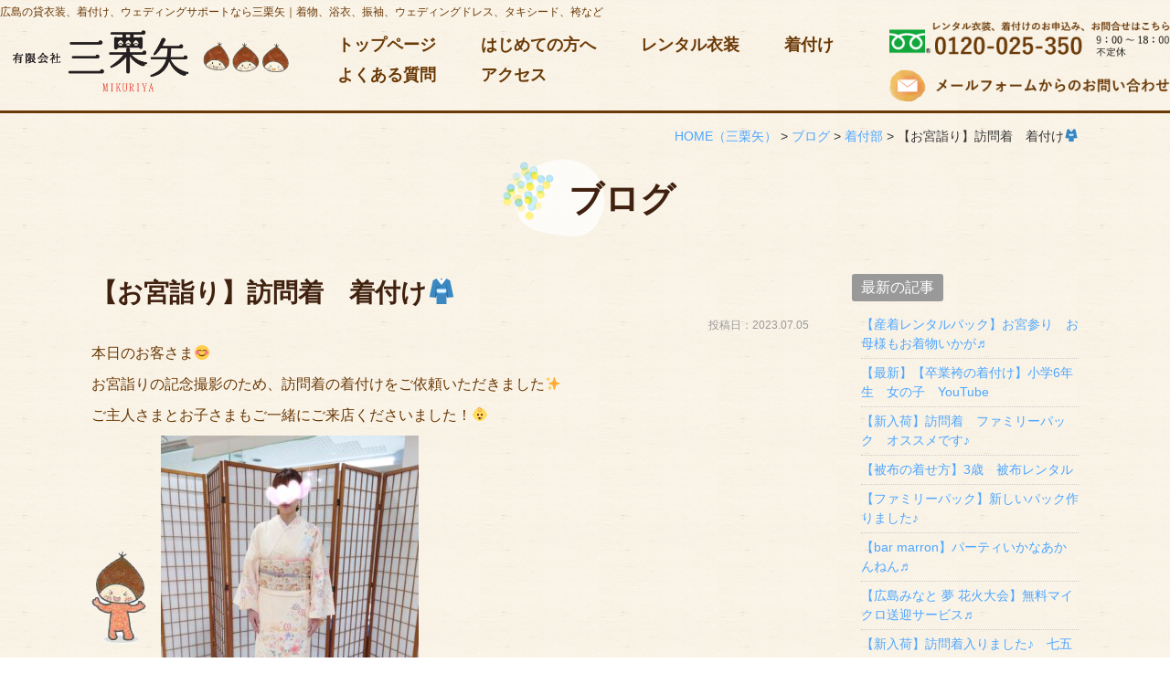

--- FILE ---
content_type: text/html; charset=UTF-8
request_url: https://www.mikuri8.com/blog/16033/
body_size: 12496
content:
<!DOCTYPE html>
<html lang="ja">
<head>
<meta charset="UTF-8">
<meta content="IE=edge" http-equiv="X-UA-Compatible">

<meta name="viewport" content="width=device-width,user-scalable=yes,initial-scale=1,maximum-scale=3" />
<title>【お宮詣り】訪問着　着付け👘｜着付部｜広島の貸衣装、着付け、ウェディングサポートなら三栗矢</title>

<meta name="description" content="【お宮詣り】訪問着着付け👘のページです。本日のお客さま😊お宮詣りの記念撮影のため、訪問着の着付けをご依頼いただきました✨ご主人さまとお子…続きを読む">
<meta name="keywords" content="広島,貸衣装,レンタル衣装,着付け,着付け教室,三栗矢,ウェディング,ブライダル">
<!-- skype電話番号自動変換対策 -->
<meta name="SKYPE_TOOLBAR" content="SKYPE_TOOLBAR_PARSER_COMPATIBLE">
<!-- 番号自動変換対策 -->
<meta name="format-detection" content="telephone=no">

<link rel="pingback" href="https://www.mikuri8.com/wp/xmlrpc.php">
<link rel="alternate" type="application/rss+xml" title="広島の貸衣装、着付け、ウェディングサポートなら三栗矢 RSS Feed.92" href="https://www.mikuri8.com/feed/rss/">
<link rel="alternate" type="application/atom+xml" title="Atom 0.3" href="https://www.mikuri8.com/feed/atom/">
<!-- Google tag (gtag.js) -->
<script async src="https://www.googletagmanager.com/gtag/js?id=G-QY9QXNZFVZ"></script>
<script>
  window.dataLayer = window.dataLayer || [];
  function gtag(){dataLayer.push(arguments);}
  gtag('js', new Date());

  gtag('config', 'G-QY9QXNZFVZ');
</script>
<meta name="msvalidate.01" content="96E2E83CDA43169B3D2866C4E90EA7A5" />

<link rel='dns-prefetch' href='//apis.google.com' />
<link rel='dns-prefetch' href='//ajax.googleapis.com' />
<link rel='dns-prefetch' href='//netdna.bootstrapcdn.com' />
<link rel='dns-prefetch' href='//fonts.googleapis.com' />
<link rel='dns-prefetch' href='//s.w.org' />
		<script type="text/javascript">
			window._wpemojiSettings = {"baseUrl":"https:\/\/s.w.org\/images\/core\/emoji\/12.0.0-1\/72x72\/","ext":".png","svgUrl":"https:\/\/s.w.org\/images\/core\/emoji\/12.0.0-1\/svg\/","svgExt":".svg","source":{"concatemoji":"https:\/\/www.mikuri8.com\/wp\/wp-includes\/js\/wp-emoji-release.min.js?ver=5.4.2"}};
			/*! This file is auto-generated */
			!function(e,a,t){var r,n,o,i,p=a.createElement("canvas"),s=p.getContext&&p.getContext("2d");function c(e,t){var a=String.fromCharCode;s.clearRect(0,0,p.width,p.height),s.fillText(a.apply(this,e),0,0);var r=p.toDataURL();return s.clearRect(0,0,p.width,p.height),s.fillText(a.apply(this,t),0,0),r===p.toDataURL()}function l(e){if(!s||!s.fillText)return!1;switch(s.textBaseline="top",s.font="600 32px Arial",e){case"flag":return!c([127987,65039,8205,9895,65039],[127987,65039,8203,9895,65039])&&(!c([55356,56826,55356,56819],[55356,56826,8203,55356,56819])&&!c([55356,57332,56128,56423,56128,56418,56128,56421,56128,56430,56128,56423,56128,56447],[55356,57332,8203,56128,56423,8203,56128,56418,8203,56128,56421,8203,56128,56430,8203,56128,56423,8203,56128,56447]));case"emoji":return!c([55357,56424,55356,57342,8205,55358,56605,8205,55357,56424,55356,57340],[55357,56424,55356,57342,8203,55358,56605,8203,55357,56424,55356,57340])}return!1}function d(e){var t=a.createElement("script");t.src=e,t.defer=t.type="text/javascript",a.getElementsByTagName("head")[0].appendChild(t)}for(i=Array("flag","emoji"),t.supports={everything:!0,everythingExceptFlag:!0},o=0;o<i.length;o++)t.supports[i[o]]=l(i[o]),t.supports.everything=t.supports.everything&&t.supports[i[o]],"flag"!==i[o]&&(t.supports.everythingExceptFlag=t.supports.everythingExceptFlag&&t.supports[i[o]]);t.supports.everythingExceptFlag=t.supports.everythingExceptFlag&&!t.supports.flag,t.DOMReady=!1,t.readyCallback=function(){t.DOMReady=!0},t.supports.everything||(n=function(){t.readyCallback()},a.addEventListener?(a.addEventListener("DOMContentLoaded",n,!1),e.addEventListener("load",n,!1)):(e.attachEvent("onload",n),a.attachEvent("onreadystatechange",function(){"complete"===a.readyState&&t.readyCallback()})),(r=t.source||{}).concatemoji?d(r.concatemoji):r.wpemoji&&r.twemoji&&(d(r.twemoji),d(r.wpemoji)))}(window,document,window._wpemojiSettings);
		</script>
		<style type="text/css">
img.wp-smiley,
img.emoji {
	display: inline !important;
	border: none !important;
	box-shadow: none !important;
	height: 1em !important;
	width: 1em !important;
	margin: 0 .07em !important;
	vertical-align: -0.1em !important;
	background: none !important;
	padding: 0 !important;
}
</style>
	<link rel='stylesheet' id='sb_instagram_styles-css'  href='https://www.mikuri8.com/wp/wp-content/plugins/instagram-feed/css/sb-instagram-2-1.min.css?ver=2.1.5' type='text/css' media='all' />
<link rel='stylesheet' id='wp-block-library-css'  href='https://www.mikuri8.com/wp/wp-includes/css/dist/block-library/style.min.css?ver=5.4.2' type='text/css' media='all' />
<link rel='stylesheet' id='wp-pagenavi-css'  href='https://www.mikuri8.com/wp/wp-content/plugins/wp-pagenavi/pagenavi-css.css?ver=2.70' type='text/css' media='all' />
<link rel='stylesheet' id='style-css'  href='https://www.mikuri8.com/wp/wp-content/themes/rcnt/style.css' type='text/css' media='all' />
<link rel='stylesheet' id='mediaqueries-css'  href='https://www.mikuri8.com/wp/wp-content/themes/rcnt/css/style-mediaqueries.css' type='text/css' media='all' />
<link rel='stylesheet' id='font-css'  href='//netdna.bootstrapcdn.com/font-awesome/4.7.0/css/font-awesome.min.css?ver=4.7.0' type='text/css' media='all' />
<link rel='stylesheet' id='hannari-css'  href='//fonts.googleapis.com/earlyaccess/hannari.css' type='text/css' media='all' />
<link rel='stylesheet' id='fancybox-css'  href='https://www.mikuri8.com/wp/wp-content/plugins/easy-fancybox/css/jquery.fancybox.min.css?ver=1.3.24' type='text/css' media='screen' />
<link rel='https://api.w.org/' href='https://www.mikuri8.com/wp-json/' />
<link rel="EditURI" type="application/rsd+xml" title="RSD" href="https://www.mikuri8.com/wp/xmlrpc.php?rsd" />
<link rel="wlwmanifest" type="application/wlwmanifest+xml" href="https://www.mikuri8.com/wp/wp-includes/wlwmanifest.xml" /> 
<link rel='prev' title='【浴衣】出張着付け👘👧' href='https://www.mikuri8.com/blog/16026/' />
<link rel='next' title='【色無地】着付け＆ヘアセット✨' href='https://www.mikuri8.com/blog/16037/' />
<meta name="generator" content="WordPress 5.4.2" />
<link rel="canonical" href="https://www.mikuri8.com/blog/16033/" />
<link rel='shortlink' href='https://www.mikuri8.com/?p=16033' />
<link rel="alternate" type="application/json+oembed" href="https://www.mikuri8.com/wp-json/oembed/1.0/embed?url=https%3A%2F%2Fwww.mikuri8.com%2Fblog%2F16033%2F" />
<link rel="alternate" type="text/xml+oembed" href="https://www.mikuri8.com/wp-json/oembed/1.0/embed?url=https%3A%2F%2Fwww.mikuri8.com%2Fblog%2F16033%2F&#038;format=xml" />
<!-- Instagram Feed CSS -->
<style type="text/css">
@media screen and ( max-width: 480px ) {
#sbi_images .sbi_item{
width: 50% !important;
}
}
</style>
<link rel="icon" href="https://www.mikuri8.com/wp/wp-content/uploads/2017/07/cropped-favicon-32x32.png" sizes="32x32" />
<link rel="icon" href="https://www.mikuri8.com/wp/wp-content/uploads/2017/07/cropped-favicon-192x192.png" sizes="192x192" />
<link rel="apple-touch-icon" href="https://www.mikuri8.com/wp/wp-content/uploads/2017/07/cropped-favicon-180x180.png" />
<meta name="msapplication-TileImage" content="https://www.mikuri8.com/wp/wp-content/uploads/2017/07/cropped-favicon-270x270.png" />


<!-- OGP設定 -->
<meta property="og:title" content="【お宮詣り】訪問着　着付け👘" />
<meta property="og:image" content="https://www.mikuri8.com/wp/wp-content/themes/rcnt/images/ogp_img.jpg" />
<meta property="fb:app_id" content="290071644680558" />
<meta property="og:type" content="article">
<meta property="og:url" content="https://www.mikuri8.com/blog/16033/" />
<meta property="og:site_name" content="【お宮詣り】訪問着　着付け👘｜着付部｜広島の貸衣装、着付け、ウェディングサポートなら三栗矢" />
<meta property="og:description" content="広島で貸衣装・レンタル衣装なら三栗矢におまかせください。 着付のみのご利用や着付け教室も！ウェディングプランナーによるアットホームな結婚式のご提案も！ お客様に寄り添って家族の気持ちでお手伝いします。" />
<script type="application/ld+json">
{
	"@context":"https://schema.org",
	"@type":"Organization",
	"logo" : "https://www.mikuri8.com/wp/wp-content/uploads/2017/07/hdr_logo_top.png",
	"name" : "有限会社三栗矢（みくりや）",
	"description" : "【お宮詣り】訪問着着付け👘のページです。本日のお客さま😊お宮詣りの記念撮影のため、訪問着の着付けをご依頼いただきました✨ご主人さまとお子…続きを読む",
	"founder" : "代表取締役社長　栗川 文博",
	"foundingDate" : "1984年9月設立",
	"address" : "〒730-0052 広島県広島市中区千田町3-2-4",
	"telephone" : "082-244-7413",
	"faxNumber" : "082-244-7472",
	"email" : "info@mikuri8.com",
	"url" : "https://www.mikuri8.com"

}
</script>

</head>
<body id="top" class="post-template-default single single-post postid-16033 single-format-standard wp-custom-logo">

<div id="fb-root"></div>
<script async defer crossorigin="anonymous" src="https://connect.facebook.net/ja_JP/sdk.js#xfbml=1&version=v7.0" nonce="n5FmgYsM"></script>

<header class="hdr" role="banner">

	
		<div class="tab_und hdr_slidemenu">

			<div class="hdr_slidemenu_logo inner20 clearfix">
				<div class="grid_10">
					<a href="https://www.mikuri8.com/" class="custom-logo-link" rel="home"><img width="605" height="135" src="https://www.mikuri8.com/wp/wp-content/uploads/2017/07/hdr_logo_top.png" class="custom-logo" alt="有限会社三栗矢" srcset="https://www.mikuri8.com/wp/wp-content/uploads/2017/07/hdr_logo_top.png 605w, https://www.mikuri8.com/wp/wp-content/uploads/2017/07/hdr_logo_top-300x67.png 300w" sizes="(max-width: 605px) 100vw, 605px" /></a>				</div>

				<div class="grid_2 right">
					<span class="menu_bar close">
						<i class="fa fa-2x fa-times"></i>
					</span>
				</div>
			</div>

			<ul class="hdr_slidemenu_nav">
				<li><a href="https://www.mikuri8.com">ホーム</a></li>
								<li><a href="https://www.mikuri8.com/first-step/">はじめての方へ</a></li>
								<li><a href="https://www.mikuri8.com/rental/">レンタル衣装</a></li>
								<li><a href="https://www.mikuri8.com/dressing/">着付け</a></li>
								<li><a href="https://www.mikuri8.com/bride-dressing/">花嫁着付け</a></li>
								<li><a href="https://www.mikuri8.com/dressing-class/">着付け/教室</a></li>
								<li><a href="https://www.mikuri8.com/other/">その他サービス</a></li>
								<li><a href="https://www.mikuri8.com/company/">アクセス</a></li>
								<li><a href="https://www.mikuri8.com/measure/">サイズのはかり方</a></li>
								<li><a href="https://www.mikuri8.com/faq/">よくある質問</a></li>
								<li><a href="https://www.mikuri8.com/blog/">ブログ</a></li>
								<li><a href="https://www.mikuri8.com/flow/">ご利用の流れ</a></li>
								<li><a href="https://www.mikuri8.com/recommend/">今月のオススメ衣装</a></li>
								<li><a href="https://www.mikuri8.com/seijinshiki/">成人式特設ページ</a></li>
								<li><a href="https://www.mikuri8.com/contact/">お問い合わせ</a></li>
								<li><a href="https://www.mikuri8.com/voice/">お客様の声</a></li>
				<li><a href="https://www.mikuri8.com/privacy/">プライバシーポリシー</a></li>
				<li><a href="https://www.mikuri8.com/_sitemap/">サイトマップ</a></li>
			</ul>
		</div>

	    <!-- ↓　下層ヘッダー -->
	<div class="widthWide">
	    <h1>
            <a href="https://www.mikuri8.com" class="lnk_color_inherit pc">広島の貸衣装、着付け、ウェディングサポートなら三栗矢｜着物、浴衣、振袖、ウェディングドレス、タキシード、袴など</a>
            <a href="https://www.mikuri8.com" class="lnk_color_inherit tab_und_ib">広島の貸衣装、着付け、ウェディングサポートなら三栗矢</a>
        </h1>
        <div class="hdrCnt_under u-flex u-flex-aic pc">
            <div class="hdrUnder_logo">
                <a href="https://www.mikuri8.com/" class="custom-logo-link" rel="home"><img width="605" height="135" src="https://www.mikuri8.com/wp/wp-content/uploads/2017/07/hdr_logo_top.png" class="custom-logo" alt="有限会社三栗矢" srcset="https://www.mikuri8.com/wp/wp-content/uploads/2017/07/hdr_logo_top.png 605w, https://www.mikuri8.com/wp/wp-content/uploads/2017/07/hdr_logo_top-300x67.png 300w" sizes="(max-width: 605px) 100vw, 605px" /></a>            </div>
            <div class="hdrUnder_nav">
                
<nav class="hdrNav pc">
	<div class="widthBase">
		<ul class="nav_block clearfix center">
							
				<li class="nav_block_6">
					<a href="https://www.mikuri8.com" title="トップページ" target="_self">トップページ</a>
				</li>
							
				<li class="nav_block_6">
					<a href="https://www.mikuri8.com/first-step/" title="はじめての方へ" target="_self">はじめての方へ</a>
				</li>
							
				<li class="nav_block_6">
					<a href="https://www.mikuri8.com/rental/" title="レンタル衣装" target="_self">レンタル衣装</a>
				</li>
							
				<li class="nav_block_6">
					<a href="https://www.mikuri8.com/dressing/" title="着付け" target="_self">着付け</a>
				</li>
							
				<li class="nav_block_6">
					<a href="https://www.mikuri8.com/faq/" title="よくある質問" target="_self">よくある質問</a>
				</li>
							
				<li class="nav_block_6">
					<a href="https://www.mikuri8.com/company/" title="アクセス" target="_self">アクセス</a>
				</li>
					</ul>
	</div>
</nav>            </div>
            <div class="hdrUnder_sub">
                <div class="hdrTel"><img src="https://www.mikuri8.com/wp/wp-content/themes/rcnt/images/hdr_img_tel_top.png" alt="0120-025-350"></div>
	            <div class="hdrContact mt10"><a href="https://www.mikuri8.com/contact/"><img src="https://www.mikuri8.com/wp/wp-content/themes/rcnt/images/hdr_img_contact_top.png" alt="メールフォームからのお問い合わせ"></a></div>
            </div>
        </div>
	</div>
	<!-- ↑　下層ヘッダー -->
	
	<div class="headerLogo clearfix tab_und">
		<div class="grid_9 inner10">
			<a href="https://www.mikuri8.com/" class="custom-logo-link" rel="home"><img width="605" height="135" src="https://www.mikuri8.com/wp/wp-content/uploads/2017/07/hdr_logo_top.png" class="custom-logo" alt="有限会社三栗矢" srcset="https://www.mikuri8.com/wp/wp-content/uploads/2017/07/hdr_logo_top.png 605w, https://www.mikuri8.com/wp/wp-content/uploads/2017/07/hdr_logo_top-300x67.png 300w" sizes="(max-width: 605px) 100vw, 605px" /></a>		</div>
		<div class="grid_3 inner10 right">
			<span class="menu_bar">
				<i class="fa fa-2x fa-bars"></i>
				<p class="menuTitle">メニュー</p>
			</span>
		</div>
	</div>

	<!-- ナビゲーション -->
	<!-- 下記ファイルで表示するカテゴリーの設定が必要です -->
	
</header>

<!--　▼　お問い合わせ TEL　-->
<div class="tab_und">
    <ul class="contact_area u-flex clearfix ls-none">
        <li class="mb15 center sp contact_area_tel">
            <a href="tel:0822447413"><i class="fa fa-phone"></i>電話する</a></li>
        <li class="mb15 center contact_area_web">
            <a href="https://www.mikuri8.com/contact/"><i class="fa fa-envelope" aria-hidden="true"></i>メールフォーム</a></li>
    </ul>
</div>


<div class="cnt">

<main class="mct mct-blog" role="main">

	<div class="widthBase">	<div class="breadcrumb" itemprop="breadcrumb">
		<!-- Breadcrumb NavXT 6.4.0 -->
<span property="itemListElement" typeof="ListItem"><a property="item" typeof="WebPage" title="HOME（三栗矢）" href="https://www.mikuri8.com" class="home"><span property="name">HOME<span class="pc">（三栗矢）</span></span></a><meta property="position" content="1"></span> &gt; <span property="itemListElement" typeof="ListItem"><a property="item" typeof="WebPage" title="ブログのカテゴリーアーカイブへ移動" href="https://www.mikuri8.com/blog/" class="taxonomy category"><span property="name">ブログ</span></a><meta property="position" content="2"></span> &gt; <span property="itemListElement" typeof="ListItem"><a property="item" typeof="WebPage" title="着付部のカテゴリーアーカイブへ移動" href="https://www.mikuri8.com/blog/kituke/" class="taxonomy category"><span property="name">着付部</span></a><meta property="position" content="3"></span> &gt; <span property="itemListElement" typeof="ListItem"><span property="name">【お宮詣り】訪問着　着付け👘</span><meta property="position" content="4"></span>	</div>
	
	<div class="both"></div></div>

	<header class="pageHeader">
	    <div class="widthBase">
				        <h2 class="entry-title">ブログ</h2>
			    </div>
	</header>

		<div class="widthBase">
            <div class="blog_container clearfix">
                <div class="blog_cnt">
                
                    <div id="post-16033" class="post" itemprop="blogPost">
                        <meta itemprop="author" content="">
                        <link itemprop="url" href="https://www.mikuri8.com/blog/16033/">
                        <h3 class="entry-title temp-title mb05" itemprop="name">【お宮詣り】訪問着　着付け👘</h3>
                        <div class="section" itemprop="text">
                        <p class="blogDt" itemprop="datePublished">投稿日：2023.07.05</p>
                            <p>本日のお客さま😊</p>
<p>お宮詣りの記念撮影のため、訪問着の着付けをご依頼いただきました✨</p>
<p>ご主人さまとお子さまもご一緒にご来店くださいました！👶</p>
<p><a href="https://www.mikuri8.com/wp/wp-content/uploads/2017/10/boya32.png"><img class="alignnone size-full wp-image-6545" src="https://www.mikuri8.com/wp/wp-content/uploads/2017/10/boya32.png" alt="広島のブライダル、結婚式、披露宴、留袖レンタル、モーニングレンタル、七五三レンタル、礼服レンタル、浴衣レンタル、振袖レンタル、成人式レンタル、袴レンタル、レンタル衣装、貸衣装、着付け、着付教室、出張着付け、は三栗矢へ" width="60" height="107" /></a>　<a href="https://www.mikuri8.com/wp/wp-content/uploads/2023/07/bbfd492d53e074cd62f4f829f5b155d0-e1688537619109.jpg"><img class="alignnone size-medium wp-image-16034" src="https://www.mikuri8.com/wp/wp-content/uploads/2023/07/bbfd492d53e074cd62f4f829f5b155d0-e1688537619109-282x350.jpg" alt="広島のブライダル、結婚式、披露宴、留袖レンタル、モーニングレンタル、七五三レンタル、礼服レンタル、レンタル衣装、貸衣装、着付け、出張着付け、は三栗矢へ" width="282" height="350" srcset="https://www.mikuri8.com/wp/wp-content/uploads/2023/07/bbfd492d53e074cd62f4f829f5b155d0-e1688537619109-282x350.jpg 282w, https://www.mikuri8.com/wp/wp-content/uploads/2023/07/bbfd492d53e074cd62f4f829f5b155d0-e1688537619109-565x700.jpg 565w, https://www.mikuri8.com/wp/wp-content/uploads/2023/07/bbfd492d53e074cd62f4f829f5b155d0-e1688537619109-768x952.jpg 768w, https://www.mikuri8.com/wp/wp-content/uploads/2023/07/bbfd492d53e074cd62f4f829f5b155d0-e1688537619109-1239x1536.jpg 1239w, https://www.mikuri8.com/wp/wp-content/uploads/2023/07/bbfd492d53e074cd62f4f829f5b155d0-e1688537619109.jpg 1440w" sizes="(max-width: 282px) 100vw, 282px" /></a></p>
<p>お母様の雰囲気に合った優しくて華やかな訪問着、ステキでした～✨</p>
<p><a href="https://www.mikuri8.com/wp/wp-content/uploads/2023/07/d42c235cb23d4806b0ed5ee6040e34c3-scaled.jpg"><img class="alignnone size-medium wp-image-16035" src="https://www.mikuri8.com/wp/wp-content/uploads/2023/07/d42c235cb23d4806b0ed5ee6040e34c3-263x350.jpg" alt="広島のブライダル、結婚式、披露宴、留袖レンタル、モーニングレンタル、七五三レンタル、礼服レンタル、レンタル衣装、貸衣装、着付け、出張着付け、は三栗矢へ" width="263" height="350" srcset="https://www.mikuri8.com/wp/wp-content/uploads/2023/07/d42c235cb23d4806b0ed5ee6040e34c3-263x350.jpg 263w, https://www.mikuri8.com/wp/wp-content/uploads/2023/07/d42c235cb23d4806b0ed5ee6040e34c3-525x700.jpg 525w, https://www.mikuri8.com/wp/wp-content/uploads/2023/07/d42c235cb23d4806b0ed5ee6040e34c3-768x1024.jpg 768w, https://www.mikuri8.com/wp/wp-content/uploads/2023/07/d42c235cb23d4806b0ed5ee6040e34c3-1152x1536.jpg 1152w, https://www.mikuri8.com/wp/wp-content/uploads/2023/07/d42c235cb23d4806b0ed5ee6040e34c3-1536x2048.jpg 1536w, https://www.mikuri8.com/wp/wp-content/uploads/2023/07/d42c235cb23d4806b0ed5ee6040e34c3-scaled.jpg 1920w" sizes="(max-width: 263px) 100vw, 263px" /></a>　　<a href="https://www.mikuri8.com/wp/wp-content/uploads/2017/10/boya13.png"><img class="alignnone size-full wp-image-6560" src="https://www.mikuri8.com/wp/wp-content/uploads/2017/10/boya13.png" alt="広島のブライダル、結婚式、披露宴、留袖レンタル、モーニングレンタル、七五三レンタル、礼服レンタル、浴衣レンタル、振袖レンタル、成人式レンタル、袴レンタル、レンタル衣装、貸衣装、着付け、着付教室、出張着付け、は三栗矢へ" width="93" height="131" /></a></p>
<p>着付けの間もとてもご機嫌でいてくれたお子さま👶</p>
<p>お見送り前にニコっと笑ってくれて、、癒されました～💕💕</p>
<p><a href="https://www.mikuri8.com/wp/wp-content/uploads/2017/10/boya32.png"><img class="alignnone size-full wp-image-6545" src="https://www.mikuri8.com/wp/wp-content/uploads/2017/10/boya32.png" alt="広島のブライダル、結婚式、披露宴、留袖レンタル、モーニングレンタル、七五三レンタル、礼服レンタル、浴衣レンタル、振袖レンタル、成人式レンタル、袴レンタル、レンタル衣装、貸衣装、着付け、着付教室、出張着付け、は三栗矢へ" width="60" height="107" /></a></p>
<p>素敵な記念撮影になりますように✨✨</p>
<p><a href="https://www.mikuri8.com/wp/wp-content/uploads/2017/10/boya29.png"><img class="alignnone size-full wp-image-6542" src="https://www.mikuri8.com/wp/wp-content/uploads/2017/10/boya29.png" alt="広島のブライダル、結婚式、披露宴、留袖レンタル、モーニングレンタル、七五三レンタル、礼服レンタル、浴衣レンタル、振袖レンタル、成人式レンタル、袴レンタル、レンタル衣装、貸衣装、着付け、着付教室、出張着付け、は三栗矢へ" width="95" height="131" /></a></p>
<p>益々の健やかなご成長をお祈り申し上げます🙇🙇</p>
<p><a href="https://www.mikuri8.com/wp/wp-content/uploads/2017/10/boya25.png"><img class="alignnone size-full wp-image-6538" src="https://www.mikuri8.com/wp/wp-content/uploads/2017/10/boya25.png" alt="広島のブライダル、結婚式、披露宴、留袖レンタル、モーニングレンタル、七五三レンタル、礼服レンタル、浴衣レンタル、振袖レンタル、成人式レンタル、袴レンタル、レンタル衣装、貸衣装、着付け、着付教室、出張着付け、は三栗矢へ" width="95" height="131" /></a>　<a href="https://www.mikuri8.com/wp/wp-content/uploads/2017/10/boya25.png"><img class="alignnone size-full wp-image-6538" src="https://www.mikuri8.com/wp/wp-content/uploads/2017/10/boya25.png" alt="広島のブライダル、結婚式、披露宴、留袖レンタル、モーニングレンタル、七五三レンタル、礼服レンタル、浴衣レンタル、振袖レンタル、成人式レンタル、袴レンタル、レンタル衣装、貸衣装、着付け、着付教室、出張着付け、は三栗矢へ" width="95" height="131" /></a></p>
<p>&nbsp;</p>
<p>&nbsp;</p>
<p><a class="firstChild" title="広島でブライダル、披露宴、結婚式、2次会、プロデュース" href="https://www.mikuri8.com/bridal"><span class="firstChild lastChild">広島でブライダル、披露宴、結婚式、2次会、プロデュース</span></a>、<u><span class="firstChild lastChild"><a class="lastChild" href="https://www.mikuri8.com/rental">レンタル衣装、貸衣装</a></span><a class="firstChild" href="https://www.mikuri8.com/dressing/"><span class="firstChild lastChild">、出張着付け</span></a></u> は<a class="current lastChild parentsLink" href="https://www.mikuri8.com/"><span class="firstChild lastChild">三栗矢</span></a>へ</p>
                            <div class="both15"></div>
                        </div>
                    </div>
                    <div class="both15"></div>
                </div>

                <!--▼blogサイドバー-->
                
		<div class="blog_sdr">

			<dl  class="link_box">
				<dt>最新の記事</dt>
				<dd>
					<ul>
					<li><a class="fc-navy" href="https://www.mikuri8.com/?p=20073">【産着レンタルパック】お宮参り　お母様もお着物いかが♬</a></li><li><a class="fc-navy" href="https://www.mikuri8.com/?p=20070">【最新】【卒業袴の着付け】小学6年生　女の子　YouTube</a></li><li><a class="fc-navy" href="https://www.mikuri8.com/?p=20063">【新入荷】訪問着　ファミリーパック　オススメです♪</a></li><li><a class="fc-navy" href="https://www.mikuri8.com/?p=20058">【被布の着せ方】3歳　被布レンタル</a></li><li><a class="fc-navy" href="https://www.mikuri8.com/?p=20037">【ファミリーパック】新しいパック作りました♪</a></li><li><a class="fc-navy" href="https://www.mikuri8.com/?p=20027">【bar marron】パーティいかなあかんねん♬</a></li><li><a class="fc-navy" href="https://www.mikuri8.com/?p=19954">【広島みなと 夢 花火大会】無料マイクロ送迎サービス♬</a></li><li><a class="fc-navy" href="https://www.mikuri8.com/?p=19956">【新入荷】訪問着入りました♪　七五三にいかがでしょう(^_-)-☆</a></li><li><a class="fc-navy" href="https://www.mikuri8.com/?p=19947">【中学生日記】パート２</a></li><li><a class="fc-navy" href="https://www.mikuri8.com/?p=19940">【中学生日記】今年は最多８名！</a></li>					</ul>
					<a href="https://www.mikuri8.com/blog" class="list_link fc-navy">一覧を見る</a>
				</dd>
			</dl>

			<dl  class="link_box">

				<dt>カテゴリー</dt>

				<dd>
					<ul class="archives">
											<li>
							<a class="fc-navy" href="https://www.mikuri8.com/blog/kituke">着付部</a>（408）
						</li>
											<li>
							<a class="fc-navy" href="https://www.mikuri8.com/blog/hairset">ヘアセット</a>（193）
						</li>
											<li>
							<a class="fc-navy" href="https://www.mikuri8.com/blog/bridal-report">ブライダルレポート</a>（36）
						</li>
											<li>
							<a class="fc-navy" href="https://www.mikuri8.com/blog/bridal">ブライダル部</a>（81）
						</li>
											<li>
							<a class="fc-navy" href="https://www.mikuri8.com/blog/estate">不動産部</a>（18）
						</li>
											<li>
							<a class="fc-navy" href="https://www.mikuri8.com/blog/rent">貸衣装部</a>（417）
						</li>
											<li>
							<a class="fc-navy" href="https://www.mikuri8.com/blog/gift">進物部</a>（4）
						</li>
											<li>
							<a class="fc-navy" href="https://www.mikuri8.com/blog/recruit">採用情報</a>（1）
						</li>
											<li>
							<a class="fc-navy" href="https://www.mikuri8.com/blog/others">その他</a>（352）
						</li>
										</ul>
					<a href="https://www.mikuri8.com/blog" class="list_link fc-navy">一覧を見る</a>
				</dd>
			</dl>

			<dl  class="link_box">
				<dt>月別</dt>
				<dd>
					
					<ul class="archives">
												<li>
							<a href="https://www.mikuri8.com/2025/12/?cat_slug=blog">
								2025年12月 (2)</a></li>
												<li>
							<a href="https://www.mikuri8.com/2025/11/?cat_slug=blog">
								2025年11月 (1)</a></li>
												<li>
							<a href="https://www.mikuri8.com/2025/10/?cat_slug=blog">
								2025年10月 (1)</a></li>
												<li>
							<a href="https://www.mikuri8.com/2025/9/?cat_slug=blog">
								2025年9月 (2)</a></li>
												<li>
							<a href="https://www.mikuri8.com/2025/8/?cat_slug=blog">
								2025年8月 (2)</a></li>
												<li>
							<a href="https://www.mikuri8.com/2025/7/?cat_slug=blog">
								2025年7月 (2)</a></li>
												<li>
							<a href="https://www.mikuri8.com/2025/5/?cat_slug=blog">
								2025年5月 (3)</a></li>
												<li>
							<a href="https://www.mikuri8.com/2025/4/?cat_slug=blog">
								2025年4月 (1)</a></li>
												<li>
							<a href="https://www.mikuri8.com/2025/3/?cat_slug=blog">
								2025年3月 (5)</a></li>
												<li>
							<a href="https://www.mikuri8.com/2025/1/?cat_slug=blog">
								2025年1月 (2)</a></li>
												<li>
							<a href="https://www.mikuri8.com/2024/12/?cat_slug=blog">
								2024年12月 (1)</a></li>
						
												<li>
							<a href="https://www.mikuri8.com/blog/?y=2024&#038;mon=11&#038;before=true">
								それ以前</a></li>
						
					</ul>

					
				</dd>
			</dl>

		</div>
            </div>
		</div>

    

	<div class="widthBase">
                	    
	    <ul class="single_post_link grid_container clearfix mb30">
            <li class="grid_6 single_post_link_prev"><a href="https://www.mikuri8.com/blog/16026/" rel="prev"><span class="prev_message">前の記事へ</span><br><span class="prev_post_title tab_over">【浴衣】出張着付け👘👧</span></a></li>            <li class="grid_6 single_post_link_next fr"><a href="https://www.mikuri8.com/blog/16037/" rel="next"><span class="next_message">次の記事へ</span><br><span class="next_post_title tab_over">【色無地】着付け＆ヘアセット✨</span></a></li>        </ul>
        
	</div>

					<div class="widthBase">
			    <div class="section_conversion">
			        <p class="section_conversion_header">三栗矢のレンタル衣装・その他事業内容についてはお気軽にお問い合わせください。</p>
			        
			        			        <div class="grid_container clearfix center mt25">
			            <div class="grid_6 col_sp_all_reset mb15">
			                <a href="https://www.mikuri8.com/contact/">
			                    <img src="https://www.mikuri8.com/wp/wp-content/themes/rcnt/images/contactbnr_web.png" alt="Webでのお問い合わせ"></a></div>
			            <div class="grid_6 col_sp_all_reset mb15">
			                 <a href="tel:0120025350" class="pointer-events-tel">
			                    <img src="https://www.mikuri8.com/wp/wp-content/themes/rcnt/images/contactbnr_tel.png" alt="電話でのお問い合わせ">
			                 </a>
			             </div>
			        </div>
			        			        
			       <div class="center">
			             <a href="https://line.me/R/ti/p/%40sys6037z" target="_blank" rel="noopener noreferrer">
			                     <img src="https://www.mikuri8.com/wp/wp-content/themes/rcnt/images/contactbnr_line.png" alt="三栗矢LINE@登録お願いします！">
			             </a>
			        </div>
			    
			        <!--▼　sns	-->
			        <div class="both05"></div>
			        <div class="mt20 mb20 center">
			            <span class="bold snsText tab_set">このサイトを広める</span>
			            
			            <ul class="pc snsBlock">
    <!-- Facebook -->
    <li class="facebook" style="vertical-align: middle; height: 20px">
        <div class="fb-like" data-href="https://www.mikuri8.com/blog/16033/" data-width="" data-layout="button_count" data-action="like" data-size="small" data-share="true"></div>
    </li>

    <!-- Twitter -->
    <li class="twitter" style="vertical-align: middle; height: 20px">
        <a href="https://twitter.com/share?ref_src=twsrc%5Etfw" class="twitter-share-button" data-lang="ja" data-show-count="false">Tweet</a>
        <script async src="https://platform.twitter.com/widgets.js" charset="utf-8"></script>
    </li>

    <!-- はてブ -->
    <li class="hatena" style="vertical-align: middle; height: 20px">
        <a href="https://b.hatena.ne.jp/entry/" class="hatena-bookmark-button" data-hatena-bookmark-layout="basic-label" data-hatena-bookmark-lang="ja" title="このエントリーをはてなブックマークに追加"><img src="https://b.st-hatena.com/images/v4/public/entry-button/button-only@2x.png" alt="このエントリーをはてなブックマークに追加" width="20" height="20" style="border: none;" /></a><script type="text/javascript" src="https://b.st-hatena.com/js/bookmark_button.js" charset="utf-8" async="async"></script>
    </li>

    <!-- LINE -->
    <li class="line" style="vertical-align: middle; height: 20px">
        <div class="line-it-button" data-lang="ja" data-type="share-a" data-ver="3" data-url="https://www.mikuri8.com/blog/16033/" data-color="default" data-size="small" data-count="false" style="display: none;"></div>
        <script src="https://www.line-website.com/social-plugins/js/thirdparty/loader.min.js" async="async" defer="defer"></script>
    </li>

    <!-- RSS -->
    <li class="rss" title="当ウェブサイトではRSS配信を行っています。" class="sns_rss" style="vertical-align: middle; height: 20px"><i class="fa fa-lg fa-rss-square" ></i></li>
</ul>
<div class="both05"></div>
			        </div>
			    
			        <div class="tab_und">
			            <div class="medium-12 columns">
						<div class="sns">
    <ul class="clearfix small-block-grid-3 large-block-grid-6">

        <!-- Twitter -->
        <li class="twitter">
            <a href="//twitter.com/intent/tweet?url=https://www.mikuri8.com/blog/16033/&text=__str_title&tw_p=tweetbutton" target="_blank" id="twitterLink"><i class="fa fa-twitter"></i>&nbsp;Twitter&nbsp;</a>
        </li>
        
        <!-- Facebook -->
        <li class="facebook">
            <a href="//www.facebook.com/sharer.php?src=bm&u=https://www.mikuri8.com/blog/16033/" onclick="javascript:window.open(this.href, '', 'menubar=no,toolbar=no,resizable=yes,scrollbars=yes,height=300,width=600');return false;"><i class="fa fa-facebook"></i>&nbsp;Facebook&nbsp;</a>
        </li>
        
        <!-- はてブ -->
        <li class="hatebu">
            <a href="//b.hatena.ne.jp/add?mode=confirm&url=https://www.mikuri8.com/blog/16033/" onclick="javascript:window.open(this.href, '', 'menubar=no,toolbar=no,resizable=yes,scrollbars=yes,height=400,width=510');return false;" ><i class="fa fa-hatena"></i>&nbsp;はてブ&nbsp;</a>
        </li>
        
        <!--LINE-->
        <li class="line">
            <a href="//line.me/R/msg/text/?https://www.mikuri8.com/blog/16033/" target="_blank">LINE</a>
        </li>
    </ul>
</div>
<script>
    (function(){
        'use strict';

        // titleタグの文字列を、twitterボタンのリンクに入れる
        window.addEventListener('load', function(){
            let title = document.title;
            let twitterLink = document.getElementById('twitterLink');
            if( twitterLink ){
                let hrefStr = twitterLink.href.replace('__str_title', title);
                twitterLink.href = hrefStr;
            }
        });
    })();
</script>			            </div>
			        </div>
			        <!--▲　sns	-->
			    
			        <form method="get" action="https://www.mikuri8.com" class="searchBlock" role="search">
			            <input type="text" placeholder="サイト内検索" name="s" id="sInput">
			            <input type="submit" onClick="void(this.form.submit());return false" id="sSubmit" class="submit" value="検索" />
			    
			            <!-- サイト内検索 虫眼鏡マークでない場合は削除　削除する場合はcssの対象箇所も削除！ -->
			            <label class="fr l_submit" for="sSubmit"><i class="fa fa-search fa-2x"></i></label>
			            <!-- サイト内検索 虫眼鏡マークでない場合は削除 -->
			        </form>
			    </div>
			</div>


	<!--/#mct-->
</main>

</div>

<footer class="ftr" role="contentinfo">

    <div class="widthBase">
        <div class="grid_container ftr_map_area">
            <div class="grid_6 col_tab_all_reset pr10">
                <div class="ftrLogo">
                    <a href="https://www.mikuri8.com"><img src="https://www.mikuri8.com/wp/wp-content/themes/rcnt/images/ftr_logo_top.png" alt="有限会社三栗矢"></a>
                </div>
                <article class="mt20">〒730-0052 <br class="sp" />広島県広島市中区千田町3-2-4                    <br>[FREE] <a href="tel:0120025350" class="lnk_color_inherit pointer-events-tel">0120-025-350</a>
                    <dl>
                        <dt class="d-ib va-t">[TEL] </dt>
                        <dd class="d-ib va-t">
                            <a href="tel:0822447413" class="lnk_color_inherit pointer-events-tel">082-244-7413</a>（ブライダル他）
                            <br><a href="tel:0822498277" class="lnk_color_inherit pointer-events-tel">082-249-8277</a>（不動産）
                        </dd>
                    </dl>
                    [FAX] 082-244-7472<br>
                    MAIL : <a href="mailto:info@mikuri8.com" class="fc-lnk-blue">info@mikuri8.com</a>
                </article>

                <div class="ftrAbout pc ff-mincho d-ib va-t mr30 mt20">
                    <dl>
                        <dt>三栗矢について</dt>
                        <dd>
                            <ul>
                                <li><a href="https://www.mikuri8.com/first-step/">はじめての方へ</a></li>
                                <li><a href="https://www.mikuri8.com/company/">アクセス</a></li>
                                <li><a href="https://www.mikuri8.com/blog/">ブログ</a></li>
                                <li><a href="https://www.mikuri8.com/faq/">よくある質問</a></li>
                            </ul>
                        </dd>
                    </dl>
                </div>
                <div class="ftrService pc ff-mincho d-ib va-t">
                    <dl>
                        <dt>サービスについて</dt>
                        <dd>
                            <ul class="d-ib va-t mr20">
                                <li><a href="https://www.mikuri8.com/rental/">レンタル衣装</a></li>
                                <li class="ftrService_under"><a href="https://www.mikuri8.com/recommend/">今月のオススメ衣装</a></li>
                                <li class="ftrService_under"><a href="https://www.mikuri8.com/jenre/womens/">女性用衣装</a>／<a href="https://www.mikuri8.com/jenre/mens/">男性用衣装</a>／<a href="https://www.mikuri8.com/jenre/childrens/">子ども用衣装</a></li>
                                <li><a href="https://www.mikuri8.com/seijinshiki/">成人式特設ページ</a></li>
                                <li><a href="https://www.mikuri8.com/dressing/">着付け</a></li>
                                <li><a href="https://www.mikuri8.com/bride-dressing/">花嫁着付け</a></li>
                                <li><a href="https://www.mikuri8.com/dressing-class/">着付け教室</a></li>
                                <li><a href="https://www.mikuri8.com/first-step/">ブライダルサポート</a></li>
                                <li><a href="http://www.homes.co.jp/realtor/mid-3212701hbj0unqPF6_4/" target="_blank">不動産紹介</a></li>
                                <li><a href="https://www.mikuri8.com/flow/">ご利用の流れ</a></li>
                                <li><a href="https://www.mikuri8.com/voice/">お客様の声</a></li>
                            </ul>
                        </dd>
                    </dl>
                </div>
            </div>

        </div>
        <div class="grid_6 col_tab_all_reset center">
            <div class="both20 tab_und"></div>
            <img src="https://www.mikuri8.com/wp/wp-content/uploads/2017/07/map.jpg" alt="駐車場ご案内">
            <div class="mt30 f14 lnk_color_inherit">
                <a href="https://www.mikuri8.com/privacy">プライバシーポリシー</a> ／ <a href="https://www.mikuri8.com/_sitemap">サイトマップ</a>
            </div>
        </div>
    </div>
    </div>
    <div class="both10"></div>

    <div class="widthBase">
        <div class="u-flex tab_und mt30">
            <div class="ftrBusiness mr60 mr00_tab mb10_tab">
                <dl>
                    <dt class="d-ib va-m">事 業 内 容</dt>
                    <dd class="d-ib va-m">ブライダルコーディネイト業、貸衣装業、進物業、不動産業、<br>その他各種宴会プロデュース業</dd>
                </dl>
            </div>
            <div class="ftrArea">
                <dl>
                    <dt class="d-ib va-m">営業エリア</dt>
                    <dd class="d-ib va-m">広島県　広島市　その他地域（ご相談ください）</dd>
                </dl>
            </div>
        </div>
        <div class="pc_view_button tab_und mt10"><a href="https://www.mikuri8.com/blog/16033/?pcview=on" rel="nofollow">PCサイトを表示</a></div>        <p class="copy"><small>&copy; <span itemref="copyrightYear">2017</span> <a href="https://www.mikuri8.com/" itemref="copyrightHolder" class="lnk_color_inherit">広島の貸衣装、着付け、ウェディングサポートなら三栗矢</a>
                                    <br><span class="rcnt">This Website is created by <a href="http://www.rcnt.jp/" target="_blank" class="lnk_color_inherit">株式会社リコネクト</a></span>
                            </small></p>
    </div>

</footer>

<!--<p class="pagetop"><img src="https://www.mikuri8.com/wp/wp-content/themes/rcnt/images/pagetop.png" class="pc"><span class="tab_und pagetop_tab"><i class="fa fa-angle-up" aria-hidden="true"></i></span></p>-->
<p class="pagetop"><img src="https://www.mikuri8.com/wp/wp-content/themes/rcnt/images/pagetop.png"></p>

<!-- Instagram Feed JS -->
<script type="text/javascript">
var sbiajaxurl = "https://www.mikuri8.com/wp/wp-admin/admin-ajax.php";
</script>
<script type='text/javascript' src='https://apis.google.com/js/plusone.js'></script>
<script type='text/javascript' src='//ajax.googleapis.com/ajax/libs/jquery/1.7.1/jquery.min.js?ver=1.7.1'></script>
<script type='text/javascript' src='https://www.mikuri8.com/wp/wp-content/themes/rcnt/js/html5shiv.js'></script>
<script type='text/javascript' src='https://www.mikuri8.com/wp/wp-content/themes/rcnt/js/smoothscroll.js'></script>
<script type='text/javascript' src='https://www.mikuri8.com/wp/wp-content/themes/rcnt/js/common.js'></script>
<script type='text/javascript' src='https://www.mikuri8.com/wp/wp-content/themes/rcnt/js/header-menu.js'></script>
<script type='text/javascript' src='https://www.mikuri8.com/wp/wp-content/themes/rcnt/js/anchor.js'></script>
<script type='text/javascript' src='https://www.mikuri8.com/wp/wp-content/themes/rcnt/js/pagetop.js'></script>
<script type='text/javascript' src='https://www.mikuri8.com/wp/wp-content/themes/rcnt/js/pcview.js'></script>
<script type='text/javascript' src='https://www.mikuri8.com/wp/wp-content/themes/rcnt/js/accordion.js'></script>
<script type='text/javascript' src='https://www.mikuri8.com/wp/wp-content/plugins/easy-fancybox/js/jquery.fancybox.min.js?ver=1.3.24'></script>
<script type='text/javascript'>
var fb_timeout, fb_opts={'overlayShow':true,'hideOnOverlayClick':true,'showCloseButton':true,'margin':20,'centerOnScroll':true,'enableEscapeButton':true,'autoScale':true };
if(typeof easy_fancybox_handler==='undefined'){
var easy_fancybox_handler=function(){
jQuery('.nofancybox,a.wp-block-file__button,a.pin-it-button,a[href*="pinterest.com/pin/create"],a[href*="facebook.com/share"],a[href*="twitter.com/share"]').addClass('nolightbox');
/* IMG */
var fb_IMG_select='a[href*=".jpg"]:not(.nolightbox,li.nolightbox>a),area[href*=".jpg"]:not(.nolightbox),a[href*=".jpeg"]:not(.nolightbox,li.nolightbox>a),area[href*=".jpeg"]:not(.nolightbox),a[href*=".png"]:not(.nolightbox,li.nolightbox>a),area[href*=".png"]:not(.nolightbox),a[href*=".webp"]:not(.nolightbox,li.nolightbox>a),area[href*=".webp"]:not(.nolightbox)';
jQuery(fb_IMG_select).addClass('fancybox image').attr('rel','gallery');
jQuery('a.fancybox,area.fancybox,li.fancybox a').each(function(){jQuery(this).fancybox(jQuery.extend({},fb_opts,{'transitionIn':'elastic','easingIn':'easeOutBack','transitionOut':'elastic','easingOut':'easeInBack','opacity':false,'hideOnContentClick':false,'titleShow':true,'titlePosition':'over','titleFromAlt':true,'showNavArrows':true,'enableKeyboardNav':true,'cyclic':false}))});};
jQuery('a.fancybox-close').on('click',function(e){e.preventDefault();jQuery.fancybox.close()});
};
var easy_fancybox_auto=function(){setTimeout(function(){jQuery('#fancybox-auto').trigger('click')},1000);};
jQuery(easy_fancybox_handler);jQuery(document).on('post-load',easy_fancybox_handler);
jQuery(easy_fancybox_auto);
</script>
<script type='text/javascript' src='https://www.mikuri8.com/wp/wp-content/plugins/easy-fancybox/js/jquery.easing.min.js?ver=1.4.1'></script>
<script type='text/javascript' src='https://www.mikuri8.com/wp/wp-content/plugins/easy-fancybox/js/jquery.mousewheel.min.js?ver=3.1.13'></script>
<script type='text/javascript' src='https://www.mikuri8.com/wp/wp-includes/js/wp-embed.min.js?ver=5.4.2'></script>




<!--ページ内リンク-->

<script>
    //アコーディオンメニュー
    $(function() {
        $('.main_menu').on('click', function() {
            $(this).next('ul:not(:animated)').slideToggle();
            $(this).children('span').toggleClass('open');

            // メニューをクリックしたら他のサブメニューを閉じる
            $('.sub_menu').not($(this).next('.sub_menu')).slideUp();
            $('.main_menu').children('span').not($(this).children('span')).removeClass('open');
        });

    });
</script>


<!-- User Heat Tag -->
<script type="text/javascript">
(function(add, cla){window['UserHeatTag']=cla;window[cla]=window[cla]||function(){(window[cla].q=window[cla].q||[]).push(arguments)},window[cla].l=1*new Date();var ul=document.createElement('script');var tag = document.getElementsByTagName('script')[0];ul.async=1;ul.src=add;tag.parentNode.insertBefore(ul,tag);})('//uh.nakanohito.jp/uhj2/uh.js', '_uhtracker');_uhtracker({id:'uhTLvErzSx'});
</script>
<!-- End User Heat Tag --></body>

</html>


--- FILE ---
content_type: text/css
request_url: https://www.mikuri8.com/wp/wp-content/themes/rcnt/css/style-mediaqueries.css
body_size: 9587
content:
@media screen and (max-width: 1024px){/*! screen and (max-width: 1024px)*/img{max-width:100%;height:auto}.hdrUnder_nav .hdrNav ul li a{font-size:1.3vw}.ftrBusiness dt,.ftrArea dt{margin-bottom:10px}.rentalTop,.dressingTop{padding-right:2% !important;padding-left:2% !important}.rentalTop_link{width:47%}.rentalTop_link.mr30{margin-right:3% !important}.rentalTop_link_long .rental_yellow::after{content:none}.rentalTop_link .rental_pink::after{content:none}.rentalTop_link .rental_green::after{content:none}.rentalTop{padding-right:0px}.dressingTop{padding-left:0px}.aboutTop_cnt .grid_4 img{max-width:100%}.widthBase{width:95%;padding:0}.widthWide{width:95%}.u-flex-t-l{display:-moz-flex;display:-ms-flex;display:-o-flex;display:-webkit-box;display:-ms-flexbox;display:flex}.u-flex-fdc-t-l{-moz-flex-direction:column;-o-flex-direction:column;-webkit-box-orient:vertical;-webkit-box-direction:normal;-ms-flex-direction:column;flex-direction:column}.u-flex-fww-t-l{-ms-flex-wrap:wrap;flex-wrap:wrap}.u-flex-ais-t-l{-ms-align-items:stretch;-webkit-box-align:stretch;-ms-flex-align:stretch;-ms-grid-row-align:stretch;align-items:stretch;height:auto}.u-flex-aic-t-l{-webkit-box-align:center;-ms-flex-align:center;-ms-grid-row-align:center;align-items:center}.u-flex-jcc-t-l{-webkit-box-pack:center;-ms-flex-pack:center;justify-content:center}.u-flex-jcsa-t-l{-ms-flex-pack:distribute;justify-content:space-around}.u-flex-jcsb-t-l{-webkit-box-pack:justify;-ms-flex-pack:justify;justify-content:space-between}.u-flex-item-fb-half-t-l{-ms-flex-preferred-size:49%;flex-basis:49%}.u-flex-item-fb-full-t-l{-ms-flex-preferred-size:100%;flex-basis:100%}.u-flex-item-o-0-t-l{-webkit-box-ordinal-group:1;-ms-flex-order:0;order:0}.u-flex-item-o-1-t-l{-webkit-box-ordinal-group:2;-ms-flex-order:1;order:1}h3.entry-title{margin-right:0;margin-left:0;padding-right:23%;padding-left:23%}.askBox::after{right:-25px}.heldBox::after{right:-25px}.section h4.h4_dressing-class.add_btn .ver_mikuri::before{left:-14.5vw}.dressing-class_contents li{font-size:1.5vw}.class_info_wrap_in dt{font-size:2.2vw}.class_info_wrap_in dt .label_class{font-size:1.8vw}.img_ml{margin-left:3%}.dressing-class_teacher_top_right .f24{font-size:2vw}.section h4.h4_dressing-class{font-size:3vw}.ver_senda{padding-left:10%}.ver_senda::before{width:6vw;height:6vw}.ver_course_wrap .class_info_wrap_in dt{font-size:2.2vw}.section h4.h4_dressing-class.add_btn{position:static}a.dress_btn.yellow{display:inline-block;position:static;margin-left:10px}.class_buttan_title{padding:0.5% 13%;font-size:2vw}.seijinshiki-anchor-wrap{font-size:1.2vw}.seijinshiki-option-menu__list-attention{display:block}.seijinshiki-option-menu__list-item{font-size:.9em}.seijinshiki-main{padding:3em 0 5em;background-position:50% top}.seijinshiki-main__inner{width:55%}.seijinshiki-anchor-box-wrap{font-size:0.85em}.seijinshiki-plan1-title{background-size:10em, 48em, contain;font-size:0.67em}.seijinshiki-plan2-title{padding:1em 0 1em 2em;background-position:0em top;font-size:0.67em}.seijinshiki-plan2-title-inner{background-position:95% bottom}.h3-seijinshiki-titile-plan3{padding:1% 2% 1% 10%;background-position:0 5%, 0 0;background-size:3em, contain;font-size:4vw}.h3-seijinshiki-titile-plan3__top-text{font-size:0.5em}.h3-seijinshiki-titile-plan3-main{font-size:1em}.h3-seijinshiki-titile-plan3-main__time{font-size:0.5em}.h3-seijinshiki-titile-plan3-main__price{font-size:1.25em}.h3-seijinshiki-titile-plan3-main__detail{padding-left:0}.seijinshiki-plan4-title-inner{max-width:95%}.seijinshiki-plan4-title{font-size:1vw}.seijinshiki-plan4-title-inner{padding:1em 4em}.seijinshiki-plan4-title-inner::after{right:45em}.seijinshiki-plan4-title-inner::before{left:-2em}}@media screen and (max-width: 768px){/*! screen and (max-width: 768px)*/.hdr{padding-bottom:0;border-bottom:none}.headerLogo img{width:350px}.hdr_slidemenu_logo .custom-logo{width:350px}.hdr_slidemenu{-webkit-transition:all 0.4s ease 0s;z-index:-1;position:fixed;top:0;right:0;bottom:0;height:100%;overflow-y:auto;background-color:#fff;opacity:0;transition:all 0.4s ease 0s}.hdr_slidemenu.select{z-index:100001;width:100%;opacity:1}.hdr_slidemenu a{color:#333}.hdr_slidemenu_nav li{padding:.3em;border-bottom:1px dotted #999}.hdr_slidemenu_nav li a{display:block;padding:.5em;font-size:.9em}.hdr_slidemenu_nav li a::before{-webkit-transform:scaleX(0.5);display:inline-block;margin-right:.5em;transform:scaleX(0.5);content:">"}.menuTitle{font-size:.6rem;letter-spacing:-1px}.menu_bar{display:inline-block;width:55px;height:55px;padding-top:3px;border-radius:4px;background-color:#804f21;color:#fff;text-align:center;cursor:pointer}.menu_bar.select{position:relative;background-color:#fff;color:#333}.hdrLogo.scroll,.headerLogo.scroll{z-index:100000;position:fixed;top:0;right:0;left:0;width:100%;border-bottom:1px solid #6a3906;background-color:#f7f2e6}.contact_area li{width:100%}.contact_area li a{display:block;padding:.5em;border-right:1px solid #fff;background-color:#804f21;color:#fff;font-weight:bold}.contact_area li a i{margin-right:.5em}.contact_area li a:hover{opacity:.7}.hdrNavRes{display:block;z-index:9999;position:relative;top:0;right:0;left:0;clear:both;border-bottom:1px dotted #aaa}.hdrNavRes.selected{position:fixed}.hdrNavRes.selected li,.hdrNavRes.selected a,.hdrNavRes.selected span{height:auto;padding:10px;font-size:0.8em}.hdrNavRes.selected li{padding:0}.hdrNavRes.accordion>li>ul.innerMenu a{font-size:1rem}.hdrNavRes.selected i{font-size:1.5em}.hdrNavRes li{display:block;width:25%;height:70px;float:left}.hdrNavRes li:last-child{border-right:none}.hdrNavRes li a{display:block;width:100%;height:70px;padding-top:12px;color:#999;font-size:14px;font-weight:bold;text-align:center}.hdrNavRes li a:hover,.hdrNavRes li span:hover{text-decoration:none}ul.accordion span{display:block;width:100%;height:70px;padding-top:12px;font-size:14px;font-weight:bold;text-align:center}ul.accordion ul{display:none}ul.accordion>li>p{cursor:pointer}.hdrNavRes.accordion>li>ul.innerMenu{position:absolute;left:0;width:100%}.hdrNavRes.selected>li>ul.innerMenu{position:fixed;height:100%;overflow:auto}.hdrNavRes.accordion>li>ul.innerMenu>li{width:100%;height:auto;float:none;border-bottom:none;background-color:#555}.hdrNavRes.accordion>li>ul.innerMenu>li:last-child{border-bottom:1px dotted #aaa}.hdrNavRes.accordion>li>ul.innerMenu>li>a{height:auto;padding-top:8px;padding-left:20px;color:#fff;text-align:left}.hdrNavRes.accordion>li>ul.innerMenu>li>a:before{display:inline-block;margin-right:5px;content:""}.hdrNavRes.selected+.both{height:80px}.searchBlock{margin:5% 0}.pagetop{display:none !important}.pagetop::before,.pagetop::after{-webkit-font-smoothing:antialiased;-moz-osx-font-smoothing:grayscale;display:inline-block;font:normal normal normal 14px/1 FontAwesome;font-size:inherit;text-rendering:auto}.pagetop::before{position:absolute;left:0;width:100%;color:#6a3906;font-size:2em;text-align:center;content:"\f111"}.pagetop::after{position:absolute;left:0;width:100%;color:#fff;line-height:inherit;text-align:center;content:"\f106"}.pagetop{font-size:1.33333333em}.pagetop *{display:none}.serviceWrap_cnt{display:block;padding-bottom:0}.rentalTop,.dressingTop{z-index:0;position:relative;width:100%;padding-top:20px;padding-bottom:35px}.rentalTop_link_long{width:100%}.rentalTop{padding-right:0px;background:url("../images/mct_bg_rental_top.png");background-size:cover;text-align:center}.rentalTop_link{width:auto;margin-right:auto;margin-left:auto}.dressingTop{padding-left:0px;background:url("../images/mct_bg_dressing_top.png");background-size:cover}.rental_pink,.rental_green{padding-left:0}.serviceIntro{margin-top:180px;padding-right:0}.serviceIntro_fit{top:-180px}.serviceIntro_title{padding-left:20px}.serviceIntro_text{padding-right:250px;padding-left:20px}.serviceIntro_owner img{width:300px}.snsText::after{content:none}.sns{margin:0 auto;text-align:center}.sns ul{margin:0 auto 2% -2%;list-style:outside none none}.sns li{width:24%;margin-bottom:2%;margin-left:1%;float:left}.sns li a{display:block;position:relative;padding:10px 2px;border-radius:6px;color:#fff;font-size:75%;text-align:center;text-decoration:none;text-shadow:1px 1px 0 rgba(255,255,255,0.3)}.sns li:nth-child(4n){margin-right:0}.sns li a:hover{-webkit-box-shadow:none;-webkit-transform:translate3d(0px, 5px, 1px);transform:translate3d(0px, 5px, 1px);box-shadow:none}.sns .twitter a{-webkit-box-shadow:0 5px 0 #0092ca;background:#00acee none repeat scroll 0 0;box-shadow:0 5px 0 #0092ca}.sns .twitter a:hover{background:#0092ca none repeat scroll 0 0}.sns .facebook a{-webkit-box-shadow:0 5px 0 #2c4373;background:#3b5998 none repeat scroll 0 0;box-shadow:0 5px 0 #2c4373}.sns .facebook a:hover{background:#2c4373 none repeat scroll 0 0}.sns .googleplus a{-webkit-box-shadow:0 5px 0 #ad3a2d;background:#db4a39 none repeat scroll 0 0;box-shadow:0 5px 0 #ad3a2d}.sns .googleplus a:hover{background:#ad3a2d none repeat scroll 0 0}.sns .hatebu a{-webkit-box-shadow:0 5px 0 #43638b;background:#5d8ac1 none repeat scroll 0 0;box-shadow:0 5px 0 #43638b}.sns .hatebu a:hover{background:#43638b none repeat scroll 0 0}.sns .line a{-webkit-box-shadow:0 5px 0 #219900;background:#25af00 none repeat scroll 0 0;box-shadow:0 5px 0 #219900}.sns .line a:hover{background:#219900 none repeat scroll 0 0}.sns .pocket a{-webkit-box-shadow:0 5px 0 #c0392b;background:#f03e51 none repeat scroll 0 0;box-shadow:0 5px 0 #c0392b}.sns .pocket a:hover{background:#c0392b none repeat scroll 0 0}.sns .rss a{-webkit-box-shadow:0 5px 0 #e09900;background:#ffb53c none repeat scroll 0 0;box-shadow:0 5px 0 #e09900}.sns .rss a:hover{background:#e09900 none repeat scroll 0 0}.sns .feedly a{-webkit-box-shadow:0 5px 0 #74a436;background:#87c040 none repeat scroll 0 0;box-shadow:0 5px 0 #74a436}.sns .feedly a:hover{background:#74a436 none repeat scroll 0 0}.widthBase{width:90%;padding:0}.widthWide{width:90%}.pc{display:none}.tab{display:block}.tab_und{display:block}.tab_ib{display:inline-block}.tab_und_ib{display:inline-block}.tab_center{text-align:center !important}.tab_left{text-align:left !important}.tab_right{text-align:right !important}.col_tab_reset[class*="col"]{margin-right:2.857142857142857%}.col_tab_reset[class*="block"]{margin-right:0%}.gm_small .col_tab_reset[class*="col"]{margin-right:1.408450704225352%}.col2_tab[class*="col"]:nth-of-type(even),.col3_tab[class*="col"]:nth-of-type(3n),.col4_tab[class*="col"]:nth-of-type(4n),.col5_tab[class*="col"]:nth-of-type(5n),.col6_tab[class*="col"]:nth-of-type(6n),.col7_tab[class*="col"]:nth-of-type(7n),.col8_tab[class*="col"]:nth-of-type(8n){margin-right:0}.col2_tab{width:48.57142857142857%}.col3_tab{width:31.42857142857143%}.col4_tab{width:22.85714285714286%}.gm_small .col2_tab{width:49.29577464788732%}.gm_small .col3_tab{width:32.3943661971831%}.gm_small .col4_tab{width:23.94366197183099%}.col2_tab[class*="block"]{width:50%}.col3_tab[class*="block"]{width:33.3%}.col4_tab[class*="block"]{width:25%}.col_tab_all_reset[class*="col"]{width:100%;margin-right:0;float:none}.u-flex-t{display:-moz-flex;display:-ms-flex;display:-o-flex;display:-webkit-box;display:-ms-flexbox;display:flex}.u-flex-fdc-t{-moz-flex-direction:column;-o-flex-direction:column;-webkit-box-orient:vertical;-webkit-box-direction:normal;-ms-flex-direction:column;flex-direction:column}.u-flex-fww-t{-ms-flex-wrap:wrap;flex-wrap:wrap}.u-flex-ais-t{-ms-align-items:stretch;-webkit-box-align:stretch;-ms-flex-align:stretch;-ms-grid-row-align:stretch;align-items:stretch;height:auto}.u-flex-aic-t{-webkit-box-align:center;-ms-flex-align:center;-ms-grid-row-align:center;align-items:center}.u-flex-jcc-t{-webkit-box-pack:center;-ms-flex-pack:center;justify-content:center}.u-flex.u-flex-jcsa-t{-ms-flex-pack:distribute;justify-content:space-around}.u-flex-jcsb-t{-webkit-box-pack:justify;-ms-flex-pack:justify;justify-content:space-between}.u-flex-item-fb-half-t{-ms-flex-preferred-size:49%;flex-basis:49%}.u-flex-item-fb-full-t{-ms-flex-preferred-size:100%;flex-basis:100%}.u-flex-item-o-0-t{-webkit-box-ordinal-group:1;-ms-flex-order:0;order:0}.u-flex-item-o-1-t{-webkit-box-ordinal-group:2;-ms-flex-order:1;order:1}.accordion-tab{position:relative;cursor:pointer}.u-hide-tab{display:none}.accordion-tab::after{-webkit-transform:rotate(90deg);transform:rotate(90deg);content:">"}.accordion-tab.open::after{-webkit-transform:rotate(-90deg);right:1.4em;transform:rotate(-90deg)}.f10_tab{font-size:10px}.f11_tab{font-size:11px}.f12_tab{font-size:12px}.f13_tab{font-size:13px}.f14_tab{font-size:14px}.f15_tab{font-size:15px}.f16_tab{font-size:16px}.f18_tab{font-size:18px}.f20_tab{font-size:20px}.f21_tab{font-size:21px}.f22_tab{font-size:22px}.f24_tab{font-size:24px}.f26_tab{font-size:26px}.f28_tab{font-size:28px}.f42_tab{font-size:42px}.f56_tab{font-size:56px}.mt00_tab{margin-top:0 !important}.mt05_tab{margin-top:5px !important}.mt10_tab{margin-top:10px !important}.mt15_tab{margin-top:15px !important}.mt20_tab{margin-top:20px !important}.mt25_tab{margin-top:25px !important}.mt30_tab{margin-top:30px !important}.ml00_tab{margin-left:0 !important}.ml05_tab{margin-left:5px !important}.ml10_tab{margin-left:10px !important}.ml15_tab{margin-left:15px !important}.ml20_tab{margin-left:20px !important}.ml25_tab{margin-left:25px !important}.ml30_tab{margin-left:30px !important}.mr00_tab{margin-right:0 !important}.mr05_tab{margin-right:5px !important}.mr10_tab{margin-right:10px !important}.mr15_tab{margin-right:15px !important}.mr20_tab{margin-right:20px !important}.mr25_tab{margin-right:25px !important}.mr30_tab{margin-right:30px !important}.mb00_tab{margin-bottom:0 !important}.mb05_tab{margin-bottom:5px !important}.mb10_tab{margin-bottom:10px !important}.mb15_tab{margin-bottom:15px !important}.mb20_tab{margin-bottom:20px !important}.mb25_tab{margin-bottom:25px !important}.mb30_tab{margin-bottom:30px !important}.pt00_tab{padding-top:0 !important}.pt05_tab{padding-top:5px !important}.pt10_tab{padding-top:10px !important}.pt15_tab{padding-top:15px !important}.pt20_tab{padding-top:20px !important}.pt25_tab{padding-top:25px !important}.pt30_tab{padding-top:30px !important}.pl00_tab{padding-left:0 !important}.pl05_tab{padding-left:5px !important}.pl10_tab{padding-left:10px !important}.pl15_tab{padding-left:15px !important}.pl20_tab{padding-left:20px !important}.pl25_tab{padding-left:25px !important}.pl30_tab{padding-left:30px !important}.pr00_tab{padding-right:0 !important}.pr05_tab{padding-right:5px !important}.pr10_tab{padding-right:10px !important}.pr15_tab{padding-right:15px !important}.pr20_tab{padding-right:20px !important}.pr25_tab{padding-right:25px !important}.pr30_tab{padding-right:30px !important}.pb00_tab{padding-bottom:0 !important}.pb05_tab{padding-bottom:5px !important}.pb10_tab{padding-bottom:10px !important}.pb15_tab{padding-bottom:15px !important}.pb20_tab{padding-bottom:20px !important}.pb25_tab{padding-bottom:25px !important}.pb30_tab{padding-bottom:30px !important}.fl.tab_set,.fr.tab_set{float:none}.section tr{height:auto !important}.table01.tab_set th,.table01.tab_set td,.section th:not(.reset),.section td:not(.reset),.section td:first-child{display:block;width:100% !important;height:auto !important}.section td{padding:10px}.section .size_list th,.section .size_list td,.section .size_list td:first-child{display:table-cell}.section .size_list th{width:20%}.section .size_list td{width:10%}form#mailformpro dl dt,form#mailformpro dl dd{font-size:16px}form#mailformpro dl dt{width:100% !important;padding-bottom:0 !important;float:none !important;text-align:left !important}form#mailformpro dl dd{padding-left:10px !important;border:none !important}form#mailformpro li,form#mailformpro li{margin-bottom:.5em}div.mailform .mfp{padding-left:0}.mailform input,.mailform textarea{display:block;margin:1% 0;font-size:16px}.mfp_not_checked,.mfp_checked{padding:3% 0.5% 2%;font-size:16px}.mailform label>input{width:5% !important}dd.mfp_achroma>a{display:block}form#mailformpro label.mfp_checked,form#mailformpro label.mfp_not_checked{border:1px solid #eee}div#mfp_phase_confirm h4{font-size:1rem}.contact_top{font-size:3vmin}.contact_top .fa-mobile{margin-top:-10px;font-size:25px}form.wpcf7-form input.wpcf7-submit{margin:0 auto}h2.entry-title{margin-right:0;margin-left:0}h3.entry-title{margin-right:0;margin-left:0;padding-right:17%;padding-left:17%}.section{margin-right:0;margin-left:0}a.over_kuri{position:static}a.over_kuri:hover::after{position:static;content:none}a.over_kuri.wide:hover::after{position:static;content:none}.blog_wrap .blog_box{height:auto}.blog_wrap .more-link{position:static}.blog_cnt,.blog_sdr{width:100%;margin-left:0;float:none}.blog_sdr .link_box{width:32%;margin-right:2%;margin-bottom:20px;float:left}.blog_sdr .link_box:last-child{margin-right:0}.top_first-step{background:none}.mikuri_first-step{padding:20px;border-radius:15px;background:url(../images/mct_bg_yellow_sp_first-step.jpg) repeat left top}.section p.border_title{position:static;height:auto;text-align:left}.section p.border_title::before{position:static;content:none}.section p.border_title span.border_title_text{position:static}.section table.table01.capacity_detail th{width:100%}.section table.table01.capacity_detail th,.section table.table01.capacity_detail td{font-size:1.5vmin}.point_first-step .grid_6{margin-bottom:20px}.staff_first-step .grid_6{height:750px}.fukidashi_first-step{width:15%}.section .table01.table_menu th{width:100%}.point_first-step .grid_6{height:auto}.point_first-step dt{padding:0 10px 5px 12%}.top_first-step_in .fr.tab_set{width:100%;margin-right:0}.stepBox_img{width:35%}.stepBox_text{width:55%}.askBox{display:-moz-flex;display:-ms-flex;display:-o-flex;display:-webkit-box;display:-ms-flexbox;display:flex;width:100%;min-height:auto;background:url("../images/mct_bg_ask_flow_tab.png") no-repeat scroll 0 0/100% 100%}.askBox::after{content:none}.askBox_wrap .grid_4::after{display:block;margin-top:10px;margin-bottom:10px;text-align:center;content:url("../images/mct_icon_ask_arrow_flow_tab.png")}.askBox_wrap .grid_4:last-of-type::after{content:none}.askBox_icon{width:30%;height:auto}.askBox_right{width:70%}.askBox_title{margin-top:10px;font-size:18px;text-align:left}.askBox_text{margin-top:10px;text-align:left}.dressing_class{display:block;max-width:100%}.dressing_class_left{width:100%;padding-top:20px}.dressing_class_right{width:100%}.class_left_cnt{-webkit-box-pack:justify;-ms-flex-pack:justify;display:-moz-flex;display:-ms-flex;display:-o-flex;display:-webkit-box;display:-ms-flexbox;display:flex;justify-content:space-between}.class_left_text{width:66%;font-size:14px}.class_left_img{width:32%;text-align:center}.table_pay{overflow-x:auto}.table_pay .table01.table_menu{display:table;width:960px}.table_pay .table01.table_menu th{display:table-cell;width:50% !important}.table_pay .table01.table_menu td{display:table-cell;width:auto !important}.heldBox{display:-moz-flex;display:-ms-flex;display:-o-flex;display:-webkit-box;display:-ms-flexbox;display:flex;width:100%;min-height:auto;background:url("../images/mct_bg_flow_dressing_tab.png") no-repeat scroll 0 0/100% 100%}.heldBox::after{content:none}.heldBox_wrap .grid_3::after{display:block;margin-top:10px;margin-bottom:10px;text-align:center;content:url("../images/mct_icon_held_arrow_flow_tab.png")}.heldBox_wrap .grid_3:last-of-type::after{content:none}.heldBox_icon{width:30%;height:auto}.heldBox_right{width:70%}.heldBox_title{display:block;min-height:auto;margin-top:10px;font-size:18px;text-align:left}.heldBox_text{margin-top:10px;text-align:left}.main_menu{font-size:20px}.line_wrap_measure_s{height:auto}.line_wrap_measure_s:nth-of-type(5){height:auto}.section .table00.table_measure th{display:table-cell;width:auto}.section .table00.table_measure td:first-child,.section .table00.table_measure td{display:table-cell;width:auto}.img_ml{margin-left:0}.section h4.h4_dressing-class.add_btn .ver_mikuri::before{left:-10.5vw}.class_info_wrap_in p.f18,.class_info_wrap_in p{font-size:1.5vw}.class_info_wrap_in_img_short img{width:77%;height:auto}.dressing-class_teacher_top{-ms-flex-wrap:wrap;flex-wrap:wrap}.section ul.dressing-class_feature_list li{padding-right:10px;padding-left:50px}.dressing-class_teacher_top_left .instructor_title{margin-bottom:5%}.dressing-class_teacher_top_left img{display:block;margin:0 auto}.table01 .dressing-class_table th,.section .dressing-class_table th,.section .dressing-class_table td:first-child{display:table-cell}.dressing-class_contents{padding:20px 0}.dressing-class_contents li{font-size:2.2vw}.bg_washi_green li:nth-of-type(6)::before{right:-3vw}.bg_washi_pink li:nth-of-type(6)::before{right:-4vw}.ver_mikuri::before{width:10vw;height:5vw}.dressing-class_teacher_wrap{padding:2% 1% 5% 2%}.class_info_wrap.ver_course_wrap .class_info_wrap_in dd{min-height:350px}.dressing-class_course_right{width:71%}a.more-btn{padding:1em .5em}.newpost_class_wrap .center.f19{font-size:2.2vw !important}.section .table01.table-reservation th,.section .table01.table-reservation td{display:table-cell}.seijinshiki-main{font-size:2vw}.seijinshiki-anchor-wrap{font-size:1.7vw}.seijinshiki-option-menu__title{font-size:2.9vw}.seijinshiki-main__inner{width:53%;padding:0}.seijinshiki-main{padding:2em 0;background-position:top right;background-size:126%}.seijinshiki-main__inner-txtSub{margin-top:0.25em}a.seijinshiki-main__inner-btn{margin-top:1em;font-size:1.125em}.seijinshiki-mainBottom-txt{font-size:1.65em}.seijinshiki-anchor-box-wrap{font-size:0.65em}a.seijinshiki-anchor-option-box{font-size:0.8em}.seijinshiki-plan1-title-plan{margin:0 auto}.seijinshiki-plan1-title{background-image:url(../images/mct_img_ceremony_flower01.png),url(../images/mct_img_ceremony_plan_photo01_sp.png),url(../images/bg_kiji.png);background-position:left top, center 90%, top;font-size:2vw}.seijinshiki-plan1-title-inner{padding:2em 10px 33em}.seijinshiki-plan1-title-title{-webkit-box-pack:center;-ms-flex-pack:center;justify-content:center}.seijinshiki-plan1-title-sub{margin:0 auto}.seijinshiki-plan1-title-info{-webkit-box-pack:center;-ms-flex-pack:center;justify-content:center}.seijinshiki-plan2-title-inner{background-image:url(../images/mct_img_ceremony_plan_photo02_sp.png)}.seijinshiki-plan2-title{padding:1em 0 1em 5em}.seijinshiki-plan2-box{padding:0 1em 3em;font-size:0.65em}.h3-seijinshiki-titile-plan3{padding:1% 2% 1% 2%;background-size:1em, contain}.h3-seijinshiki-titile-plan3__cnt{width:70%}.h3-seijinshiki-titile-plan3__img{width:30%}.seijinshiki-plan1-setBox-txt{font-size:1.125em}.seijinshiki-plan4-title{padding:3em 0 30em;font-size:2vw}.seijinshiki-plan4-title-inner::before{top:-2em;left:0em}.seijinshiki-plan4-title .seijinshiki-plan2-title-sub{-webkit-box-pack:center;-ms-flex-pack:center;justify-content:center}.seijinshiki-plan4-title .seijinshiki-plan2-title-sub__plan{margin-right:0}.seijinshiki-plan4-title .seijinshiki-plan1-title-info{font-size:0.75em}.seijinshiki-plan4-title-inner::after{display:none}.seijinshiki-plan4-title{background-position:center 85%, top;background-size:70%, contain}.seijinshiki-plan4-dl{padding:3em 0 1em 7em;background-position:0 4em;background-size:6em}.seijinshiki-plan4-title-inner .seijinshiki-plan2-title-sub__txt{margin-top:1em}.mamafuri_remakeWrap{padding:2em 0.5em}.mamafuri_remake_title{width:90%}.mamafuri_remake_item_title{margin:0 1em 0.5em;font-size:1.25em}.mamafuri_remake_item_box{width:20%}.mamafuri_remake_itemWrap{margin:1.5em 1em}a.seijinshiki_voiceBox_title{margin:1em 0 0;font-size:1em}.seijinshiki_voiceBox_img{margin:1em 0 0}.seijinshiki-plan2-title-main{font-size:1.5vw}.rental-link-area{width:100%}.rental-link-area{margin-left:0}.category-bride-dressing .rentalPay_caution{width:100%;margin-left:0}}@media screen and (max-width: 480px){/*! screen and (max-width: 480px)*/#tinymce .alignright,#tinymce img.alignright,.section .alignright,.section img.alignright,#tinymce .alignleft,#tinymce img.alignleft,.section .alignleft,.section img.alignleft{display:inline-block;width:100% !important;margin-bottom:15px;margin-left:0;float:none;text-align:center}.wp-pagenavi a,.wp-pagenavi span{display:inline-block}.section{word-break:break-all}.topics_item img{margin-bottom:1em}.instaImg{display:block;letter-spacing:-.40em}.instaImg .insta_item{display:inline-block;width:50%;letter-spacing:normal}a.insta_account{padding-right:30px;padding-left:30px;font-size:4vw}.contact_area li{width:50%}.ftrLogo img{width:250px}.rental_yellow{width:10em;padding-left:0;font-size:1.437em}.rental_pink,.rental_green{font-size:14px}.rentalTop h2 a,.dressingTop h2 a{font-size:28px}.rentalTop_link{width:45%;margin-right:auto;margin-left:auto}.rentalTop h2 a::before{left:-50px;content:url("../images/mct_bg_rental_title_top_sp.png")}.dressingTop h2 a::before{left:-50px;content:url("../images/mct_bg_dressing_title_top_sp.png")}.serviceWrap .rentalTop_link{width:46%;margin-top:1.5em}.serviceIntro_title{font-size:22px}.otherBox{position:relative;width:351px;max-width:100%;margin-right:auto;margin-bottom:15px;margin-left:auto;padding-bottom:20px}.otherTop h2{font-size:22px}.otherBox::after{position:absolute;bottom:0;left:0;width:100%;height:4px;background-color:#c9dfa8;content:""}.otherBox_wrap .grid_4:last-of-type .otherBox::after{content:none}.otherBox_text{font-size:18px}.serviceIntro{margin-top:0;padding-right:0px}.serviceIntro_text{padding-right:45%;font-size:16px}.serviceIntro_owner img{width:48vw}.serviceIntro_title{font-size:22px}.secBase h2{background:url("../images/mct_img_h2_top_sp.png") no-repeat center}.newsTop_cnt_wrap{padding-right:10px}.newsTop{margin-top:40px}.newsTop_cnt article{padding-left:10px}.newsTop_cnt dt{margin-right:20px}.newsTop_cnt dd time{display:block;margin-right:0}.aboutTop{margin-top:50px}.blogBox time{font-size:14px}.blogBox_title{font-size:15px}.blogBox_text{font-size:12px}.blogBox_link a{width:90%;font-size:12px}.pointer-events-tel{pointer-events:auto}.section_conversion_header{font-size:18px}.tab{display:none}.tab_over{display:none}.sp{display:block}.tab_ib{display:none}.tab_over_ib{display:none}.sp_ib{display:inline-block}.sp_b{display:block}.sp_center{text-align:center !important}.sp_left{text-align:left !important}.sp_right{text-align:right !important}.col_sp_reset[class*="col"]{margin-right:2.857142857142857% !important}.col_sp_reset[class*="block"]{margin-right:0% !important}.gm_small .col_sp_reset[class*="col"]{margin-right:1.408450704225352% !important}.col2_sp[class*="col"]:nth-of-type(even),.col3_sp[class*="col"]:nth-of-type(3n),.col4_sp[class*="col"]:nth-of-type(4n),.col5_sp[class*="col"]:nth-of-type(5n),.col6_sp[class*="col"]:nth-of-type(6n),.col7_sp[class*="col"]:nth-of-type(7n),.col8_sp[class*="col"]:nth-of-type(8n){margin-right:0 !important}.col2_sp{width:48.57142857142857% !important}.col3_sp{width:31.42857142857143% !important}.col4_sp{width:22.85714285714286% !important}.gm_small .col2_sp{width:49.29577464788732% !important}.gm_small .col3_sp{width:32.3943661971831% !important}.gm_small .col4_sp{width:23.94366197183099% !important}.col2_sp[class*="block"]{width:50% !important}.col3_sp[class*="block"]{width:33.3% !important}.col4_sp[class*="block"]{width:25% !important}.col_sp_all_reset[class*="col"],.gm_small .col_sp_all_reset[class*="col"],.col_sp_all_reset[class*="block"]{width:100% !important;margin-right:0 !important;float:none !important}.u-flex-s{display:-moz-flex;display:-ms-flex;display:-o-flex;display:-webkit-box;display:-ms-flexbox;display:flex}.u-flex-fdc-s{-moz-flex-direction:column;-o-flex-direction:column;-webkit-box-orient:vertical;-webkit-box-direction:normal;-ms-flex-direction:column;flex-direction:column}.u-flex-fww-s{-ms-flex-wrap:wrap;flex-wrap:wrap}.u-flex-ais-s{-ms-align-items:stretch;-webkit-box-align:stretch;-ms-flex-align:stretch;-ms-grid-row-align:stretch;align-items:stretch;height:auto}.u-flex-aic-s{-webkit-box-align:center;-ms-flex-align:center;-ms-grid-row-align:center;align-items:center}.u-flex-jcc-s{-webkit-box-pack:center;-ms-flex-pack:center;justify-content:center}.u-flex.u-flex-jcsa-s{-ms-flex-pack:distribute;justify-content:space-around}.u-flex-jcsb-s{-webkit-box-pack:justify;-ms-flex-pack:justify;justify-content:space-between}.u-flex-item-fb-half-s{-ms-flex-preferred-size:49%;flex-basis:49%}.u-flex-item-fb-full-s{-ms-flex-preferred-size:100%;flex-basis:100%}.u-flex-item-o-0-s{-webkit-box-ordinal-group:1;-ms-flex-order:0;order:0}.u-flex-item-o-1-s{-webkit-box-ordinal-group:2;-ms-flex-order:1;order:1}.accordion-sp{position:relative;cursor:pointer}.u-hide-sp{display:none}.accordion-sp::after{-webkit-transform:rotate(90deg);transform:rotate(90deg);content:">"}.accordion-sp.open::after{-webkit-transform:rotate(-90deg);right:1.4em;transform:rotate(-90deg)}.f10_sp{font-size:10px}.f11_sp{font-size:11px}.f12_sp{font-size:12px}.f13_sp{font-size:13px}.f14_sp{font-size:14px}.f15_sp{font-size:15px}.f16_sp{font-size:16px}.f18_sp{font-size:18px}.f20_sp{font-size:20px}.f21_sp{font-size:21px}.f22_sp{font-size:22px}.f24_sp{font-size:24px}.f26_sp{font-size:26px}.f28_sp{font-size:28px}.f42_sp{font-size:42px}.f56_sp{font-size:56px}.mt00_sp{margin-top:0 !important}.mt05_sp{margin-top:5px !important}.mt10_sp{margin-top:10px !important}.mt15_sp{margin-top:15px !important}.mt20_sp{margin-top:20px !important}.mt25_sp{margin-top:25px !important}.mt30_sp{margin-top:30px !important}.ml00_sp{margin-left:0 !important}.ml05_sp{margin-left:5px !important}.ml10_sp{margin-left:10px !important}.ml15_sp{margin-left:15px !important}.ml20_sp{margin-left:20px !important}.ml25_sp{margin-left:25px !important}.ml30_sp{margin-left:30px !important}.mr00_sp{margin-right:0 !important}.mr05_sp{margin-right:5px !important}.mr10_sp{margin-right:10px !important}.mr15_sp{margin-right:15px !important}.mr20_sp{margin-right:20px !important}.mr25_sp{margin-right:25px !important}.mr30_sp{margin-right:30px !important}.mb00_sp{margin-bottom:0 !important}.mb05_sp{margin-bottom:5px !important}.mb10_sp{margin-bottom:10px !important}.mb15_sp{margin-bottom:15px !important}.mb20_sp{margin-bottom:20px !important}.mb25_sp{margin-bottom:25px !important}.mb30_sp{margin-bottom:30px !important}.pt00_sp{padding-top:0 !important}.pt05_sp{padding-top:5px !important}.pt10_sp{padding-top:10px !important}.pt15_sp{padding-top:15px !important}.pt20_sp{padding-top:20px !important}.pt25_sp{padding-top:25px !important}.pt30_sp{padding-top:30px !important}.pl00_sp{padding-left:0 !important}.pl05_sp{padding-left:5px !important}.pl10_sp{padding-left:10px !important}.pl15_sp{padding-left:15px !important}.pl20_sp{padding-left:20px !important}.pl25_sp{padding-left:25px !important}.pl30_sp{padding-left:30px !important}.pr00_sp{padding-right:0 !important}.pr05_sp{padding-right:5px !important}.pr10_sp{padding-right:10px !important}.pr15_sp{padding-right:15px !important}.pr20_sp{padding-right:20px !important}.pr25_sp{padding-right:25px !important}.pr30_sp{padding-right:30px !important}.pb00_sp{padding-bottom:0 !important}.pb05_sp{padding-bottom:5px !important}.pb10_sp{padding-bottom:10px !important}.pb15_sp{padding-bottom:15px !important}.pb20_sp{padding-bottom:20px !important}.pb25_sp{padding-bottom:25px !important}.pb30_sp{padding-bottom:30px !important}.both20_sp{height:20px;clear:both}.both_cont{height:10px;clear:both}.both_cont_wide{height:15px;clear:both}.fl.sp_set,.fr.sp_set{float:none}.table01.sp_set th,.table01.sp_set td,.section th.sp_set,.section td.sp_set{display:block;width:100%}.mailform input,.mailform textarea{padding:4% !important;font-size:18px !important}#mfp_overlay_inner{width:80% !important}.mfp_not_checked,.mfp_checked{padding:5% !important}form#mailformpro ol li{display:block;margin-right:0}div.mailform{padding:1em 0}div.mailform .mfp{padding-left:0}form#mailformpro label,form#mailformpro label.mfp_checked{display:block}table#mfp_confirm_table tr th{display:block !important;width:100% !important;background-color:#DEE1E9 !important}table#mfp_confirm_table tr td{display:block !important;width:100% !important;border:none !important;background-color:#FFF !important}.pointer-events-tel{pointer-events:auto}.contact_top{margin-bottom:8px;font-size:6vw}form.wpcf7-form input{width:100%}.contact_tel a{display:block;margin-bottom:5px}form.wpcf7-form dl dt{width:100%;float:none;font-size:12px;text-align:left}form.wpcf7-form dl dd{padding:10px 5px 20px 0;border-top:none}form.wpcf7-form .wpcf7-form-control.wpcf7-checkbox input{width:auto}form.wpcf7-form .wpcf7-form-control.wpcf7-checkbox .wpcf7-list-item{display:block;width:100%}.alertlabel{padding:5px 0;font-size:1rem}h2.entry-title{font-size:24px}h3.entry-title{padding-right:20%;padding-left:20%;background:url("../images/mct_img_h2_top_sp.png") no-repeat center;font-size:18px}.section h4{padding-bottom:20px;font-size:17px}.section h5{font-size:16px}.blog_sdr .link_box{width:100%;margin-right:0;margin-bottom:20px;float:none}.top_first-step{padding:10px}.staff_first-step .grid_6{display:block;width:100%;height:auto;margin-bottom:20px;float:none;float:none;background:url(../images/mct_bg_kimono_first-step.png) no-repeat left top/100% 100%}.section table.table01.capacity_detail th,.section table.table01.capacity_detail td{font-size:14px}.point_first-step dt{padding:0 10px 5px 7%}.section .table01.table_menu th{width:auto}.fukidashi_first-step{top:-5px;left:0;width:20%}.stepTitle{padding-top:5px;padding-bottom:5px;padding-left:20px;border-radius:8px;background-color:#bdc200;color:#fff;font-size:18px;font-weight:bold}.stepTitle span{margin-right:20px;color:#a60d23;font-size:20px}.stepBox{padding-top:10px;padding-bottom:10px}.stepBox_img{margin-right:0}.stepBox_text{width:65%;font-size:16px;line-height:normal}.stepRental_wrap::after{content:none}.rentalPay_text{font-size:16px}.rentalPay_bank{font-size:16px}.commissionLeft{font-size:13px}.commissionRight{font-size:13px}.commissionLeft dd{padding-left:7%}.askBox_wrap .grid_4:first-of-type .askBox_icon img{width:62px}.askBox_wrap .grid_4:nth-of-type(2) .askBox_icon img{width:43px}.askBox_wrap .grid_4:last-of-type .askBox_icon img{width:31px}.section h4.dressing_h4{font-size:21px}.dressingCome_circle .col2_sp img{width:70%}.rentalPay_option{font-size:18px}.table_pay_title{font-size:16px}.table_pay .table01.table_menu{width:700px}.table_pay .table01.table_menu thead th{font-size:16px}.table_pay .table01.table_menu thead td{font-size:16px}.table_pay .table01.table_menu th{font-size:16px}.table_pay .table01.table_menu td{font-size:16px}.touch_swipe img{width:60%}.dressingTrip_circle img{width:80%}.rentalPay_caution{padding:20px 13px}.main_menu{text-align:left}.main_menu span{padding-right:15%;padding-left:5%}.sub_menu>li{width:95%;font-size:14px}.sub_menu>li.sub_menu_other{font-size:14px}.optionTitle{font-size:20px}.optionType{font-size:18px}.dressing_class_left{background:#fff}.instructor_text{font-size:15px}.service_title_red{font-size:14px}.service_title_green{font-size:14px}.service_title_sub{font-size:18px}dl.flower_list_measure dd{padding-left:0}.pink_title_measure{margin-bottom:10px;padding:5px;background-color:#ce6d80;color:#fff;font-weight:bold;text-align:center}.line_wrap_measure,.line_wrap_measure_s{padding:10px;border:2px solid #aa8262;border-radius:5px;background:none;background-color:#fff}.dressing-class_teacher_top_right .f24{font-size:inherit}.bnr_class_in_img{width:100%}.class_info_wrap_in p.f18,.class_info_wrap_in p{font-size:inherit}.class_info_wrap{-ms-flex-wrap:wrap;flex-wrap:wrap}.class_info_wrap_in{width:100%}.class_info_wrap_in dt{font-size:5.5vw}.class_info_wrap_in dt .label_class{display:block;margin-left:0%;float:none;font-size:4vw}.label_class{width:auto}.class_info_wrap_in dd{padding:2% 5% 20%}.bnr_class_in{-ms-flex-wrap:wrap;flex-wrap:wrap}.section ul.dressing-class_feature_list li{margin-bottom:10px}.swipe_btn{position:absolute;top:37%;width:40px;height:80px;border-radius:6px;background:#8db954 url(../images/mct_arrow04.png) 60% center/17px no-repeat}.swipe_btn{top:21%}.swipe_btn.next_btn{right:6%}.swipe_btn.prev_btn{-webkit-transform:rotate(180deg);left:6%;transform:rotate(180deg)}.dressing-class_course_wrap,.dressing-class_seremony,.dressing-class_course_wrap.ver_short,.dressing-class_teacher_bottom{-ms-flex-wrap:wrap;flex-wrap:wrap}.dressing-class_seremony_left,.dressing-class_course_left{width:100%}.dressing-class_seremony_right,.dressing-class_course_right{width:100%}.dressing-class_seremony_right_in{padding-right:0}.dressing-class_teacher_bottom_left{width:100%;padding-left:0%}.dressing-class_teacher_bottom_right{width:100%}.dressing-class_teacher_top_left{width:100%}.dressing-class_teacher_top_right{width:100%}.dressing-class_teacher_photo img,.dressing-class_teacher_bottom_left img{display:block;margin:0 auto}.dressing-class_teacher_wrap{padding:5% 2% 10%;overflow:hidden}.section h4.h4_dressing-class{font-size:5vw}.ver_senda::before{width:8vw;height:8vw}.section h4.h4_dressing-class{padding:1em 0.2em}.bnr_class_in{padding:0}.class_info_wrap.ver_course_wrap .class_info_wrap_in dd{padding:2% 5% 20%}.area_class_touroku{padding:20px;background-size:100% 100%}.area_class_touroku_img{width:100%}.area_class_touroku_text{width:100%}.ver_course_wrap .class_info_wrap_in dt{font-size:5.5vw}a.dress_btn.yellow{display:block;margin-left:0}.table00,.table01,.section table{width:100%}.dressing-class_contents li{width:100%;margin-bottom:20px;font-size:4.5vw}.bnr_class_wrap dt{margin-bottom:20px}.ver_mikuri::before{top:0vw;left:-20vw;width:50vw;height:9vw}.section h4.h4_dressing-class.add_btn .ver_mikuri::before{top:-35%;left:-20vw}.section h4.h4_dressing-class.add_btn{font-size:4.9vw}.dressing-class_course_wrap.very_short .dressing-class_course_left{width:100%}.dressing-class_course_wrap.very_short .dressing-class_course_right{width:100%}.class_info_wrap.ver_course_wrap .class_info_wrap_in dd{min-height:auto}.dressing_doc_left{width:100%}.dressing_doc_right{width:100%}.flex-btn{-webkit-box-flex:1;-ms-flex:auto;flex:auto;margin-left:0}.flex-text{width:100%}a.more-btn{margin-right:auto;margin-left:auto}.newpost_class_wrap .center.f19{font-size:4vw !important}.class_big_buttan{width:100%}.class_buttan_wrap{margin:70px auto}.class_buttan_title{margin:-75px auto 0 -2%;font-size:3vw}.class_buttan_wrap div.u-flex.u-flex-jcsb{-ms-flex-wrap:wrap;flex-wrap:wrap}.voice-cat-list-title{font-size:18px}.voice-cat-list{-webkit-box-pack:justify;-ms-flex-pack:justify;justify-content:space-between}.voice-search-each{width:48%}.voice-search-each a.voice-cat-parent{width:100%}.voice-cat-list-sub{-webkit-box-pack:justify;-ms-flex-pack:justify;justify-content:space-between}.voice-search-each-sub{width:48%}.voice-search-each-sub a.voice-cat-child{width:100%}.voice-search-each-sub:not(:last-of-type){margin-right:0}a.voice-cat-parent{width:48%;margin-right:4%;padding-right:5px;padding-left:5px;font-size:14px}a.voice-cat-child{width:48%;padding-right:5px;padding-left:5px;font-size:12px}.seijinshiki-main{font-size:3vw}.seijinshiki-anchor-wrap{font-size:1em}.seijinshiki-main{padding:13.5em 0 0;background-size:160%}.seijinshiki-main__inner{width:100%;padding:0 1em}a.seijinshiki-main__inner-btn{font-size:1.125em}.seijinshiki-mainBottom-txt{font-size:1.3em}.seijinshiki-anchor-wrap{margin-top:2em}.seijinshiki-anchor-box-wrap{width:100%;margin-top:3em;font-size:0.95em}.seijinshiki-anchor-box-wrap:nth-of-type(3) .seijinshiki-anchor-box__txt{margin-top:0}a.seijinshiki-anchor-box{min-height:17em}a.seijinshiki-anchor-option-box{font-size:0.95em}.seijinshiki-anchor-option-box-cnt{padding:1em 0 3em}.seijinshiki-anchor-option-box-cnt__img{width:6em;margin-right:1em}.seijinshiki-anchor-option-box-cnt__txtwrap{font-size:2.5vw}.seijinshiki-anchor-option-box-cnt__txtwrap-txt{font-size:1.35em}.seijinshiki-plan1-title-title{font-size:0.85em}.seijinshiki-plan1-title-inner{padding:3em 10px 30em}.seijinshiki-plan1-title-sub{width:95%;margin:1em auto}.seijinshiki-plan1-title-info{font-size:1.1em}.seijinshiki-plan1-title-info__label{width:7em;padding:0.3em;font-size:1.2em}.seijinshiki-plan1-title{background-size:10em, 95%, contain}.seijinshiki-plan1-txt{margin-top:1em;font-size:2.5em}.seijinshiki-plan1-kimono-box{width:49%;margin-top:1em}.seijinshiki-plan1-setBox{margin-top:4em;padding:0 1em 2em}.seijinshiki-plan1-setBox-txt{margin-top:1em;font-size:1em}.seijinshiki-plan1-setBox-img{overflow:scroll}.seijinshiki-plan1-setBox-img img{width:120vw;max-width:none}a.seijinshiki-plan-btn__item{display:block;padding:0.5em;font-size:1.1em;word-break:keep-all}.seijinshiki-plan2-title{padding:0}.seijinshiki-plan2-title-sub__plan{width:8em;margin-right:0}.seijinshiki-plan2-title-sub{-webkit-box-pack:center;-ms-flex-pack:center;justify-content:center}.seijinshiki-plan2-title-sub__txt{width:100%;margin-top:0.8em;font-size:1.8em;text-align:center}.seijinshiki-plan2-title-main{-webkit-box-pack:center;-ms-flex-pack:center;justify-content:center}.seijinshiki-plan2-title-main__label{margin-left:0.5em}.seijinshiki-plan2-title-txt{width:72%;font-size:1.7em}.seijinshiki-plan2-title-inner{padding:3em 10px 24em;background-position:65% 85%;background-size:90%}.seijinshiki-plan2-txt{font-size:1.25em}.seijinshiki-plan2-box-title-txt{margin-top:1em;font-size:1.5em;text-align:center}.seijinshiki-plan2-box-title-title{-webkit-box-pack:center;-ms-flex-pack:center;-ms-flex-wrap:wrap;flex-wrap:wrap;justify-content:center;margin-top:1em}.seijinshiki-plan2-box-title-title__txt{margin-right:0 !important;font-size:2.5em}.seijinshiki-plan2-box-title-title__price{font-size:3.8em}.seijinshiki-plan2-box-title-info-line{display:block}.seijinshiki-plan2-box-title-info-line__title{margin:0 auto}.seijinshiki-plan2-box-title-info-line__txt{margin-top:0.5em;font-size:1.25em;text-align:center}.seijinshiki-plan2-box-title-img{overflow:scroll}.seijinshiki-plan2-box-title-img img{width:120vw;max-width:none}.h3-seijinshiki-titile-plan3__top{-webkit-box-pack:center;-ms-flex-pack:center;justify-content:center}.h3-seijinshiki-titile-plan3__top-img{margin-right:0}.h3-seijinshiki-titile-plan3__cnt{width:100%}.h3-seijinshiki-titile-plan3__top-text{width:100%;text-align:center}.h3-seijinshiki-titile-plan3-main{display:block;font-size:0.9em;text-align:center}.h3-seijinshiki-titile-plan3-main__time{font-size:0.4em}.h3-seijinshiki-titile-plan3-main__detail{margin-top:0}.h3-seijinshiki-titile-plan3{padding:1% 2% 20% 2%;background-image:url("../images/mct_img_ceremony_plan_photo03_sp.png"),url("../images/bg_kiji.png");background-position:95% 99%, 0 0;background-size:6em, contain;font-size:9vw}.h3-seijinshiki-titile__other::before{top:-25%;left:-2em;width:2em;height:2em}.seijinshiki-option-menu__title{padding:1em 0 1em 3em;background:url("../images/mct_img_ceremony_flower05.png") no-repeat left 0.25em/3em auto;font-size:3.7vw}.seijinshiki-option-menu__cnt{padding:0 0 0 3.5em}.seijinshiki-plan4-title{padding:3em 0 20em;background-position:center 95%, top;font-size:3vw}.seijinshiki-plan4-title-inner::before,.seijinshiki-plan4-title-inner::after{width:7.531em}.seijinshiki-plan4-title-inner{padding:0;font-size:0.85em}.seijinshiki-plan4-title .seijinshiki-plan2-title-main{margin-top:1.5em}.seijinshiki-plan1-title-info__label{width:13em;font-size:1.3em}.seijinshiki-plan4-dl{padding:2em 0 1em 3.5em;background-position:0 2em;background-size:3em}.seijinshiki-plan4-dt{font-size:1em;line-height:1.5}.mamafuri_remake_title{width:95%}.mamafuri_remake_cntWrap{overflow-x:scroll}.mamafuri_remake_cntWrap img{width:140vw;max-width:none}.mamafuri_remake_swipe{margin-top:1em;text-align:center}.mamafuri_remake_item_box{width:40%}.seijinshiki_voiceBox{width:100%}.seijinshiki_voiceWrap{margin-bottom:8em}.mamafuri_remake_txt{font-size:1em}.seijinshiki-plan2-title-main{font-size:1.4vw}.optionWrap{padding-left:2.3em}.optionWrap::before{width:2em;height:2em}.rental-link-area{padding:1em .5em}.rental-link-txt{text-align:center}.rental-link-btn{width:49%;padding:.5em}}@media screen and (max-width: 980px){.staff_first-step .grid_6{height:860px}.point_first-step .grid_6{height:250px}.mikuri_first-step{margin-bottom:20px}.top_first-step_in .mt40.mt00_tab{margin-top:0 !important}}@media screen and (max-width: 1900px){.seijinshiki-main{font-size:0.85vw}.h3-seijinshiki-titile-plan3{font-size:.8vw}.seijinshiki-plan4-title{font-size:0.9vw}}@media screen and (max-width: 1600px){.seijinshiki-main{font-size:0.8vw}.seijinshiki-plan1-title{font-size:1vw}.seijinshiki-plan2-title{font-size:1.1vw}}@media screen and (max-width: 1430px){.seijinshiki-main{padding:7em 0 12em;font-size:0.7vw}.seijinshiki-anchor-wrap{font-size:1.1vw}.seijinshiki-plan4-title{font-size:1vw}}


--- FILE ---
content_type: text/css
request_url: https://www.mikuri8.com/wp/wp-content/themes/rcnt/css/style-parts.css
body_size: 11938
content:
h2.entry-title{margin-bottom:25px;color:#40210f;font-family:'游明朝', 'Yu Mincho', "ヒラギノ明朝 ProN W6", "HiraMinProN-W6", "ＭＳ Ｐ明朝", "MS PMincho", "MS 明朝", "MS Mincho", serif;font-size:38px;font-weight:bold;text-align:center}h2.entry-title::before{display:inline-block;z-index:-1;position:relative;margin-right:-40px;vertical-align:middle;content:url("../images/mct_bg_rental_title_top.png")}h3.entry-title{margin-bottom:20px;padding-right:320px;padding-left:320px;background:url("../images/mct_img_h2_under.png") no-repeat center;color:#40210f;font-size:28px;font-weight:bold;text-align:center}h3.entry-title.temp-title{padding-right:0;padding-left:0;background:none;text-align:left}.section{-ms-word-break:break-all;color:#6a3906;word-break:break-all}.section h4{margin-bottom:20px;padding:.6em 1em;background:url("../images/mct_img_h4_border_under.png") no-repeat center bottom;color:#6a3906;font-size:24px;font-weight:bold;text-align:center}.section h5{margin-bottom:20px;padding:.1em 1em;background-color:#dcdf83;font-size:22px;text-align:center}.section p{margin-bottom:10px}.section table p{margin-bottom:0}.breadcrumb{margin-top:15px;margin-bottom:10px;margin-left:5px;font-size:14px;text-align:right}.readmore{margin-right:10px;text-align:right}.cont_wrap{width:1020px;max-width:100%;margin:0 auto}.lh_18{line-height:1.8}.lh_2{line-height:2}.both_cont{height:30px;clear:both}.both_cont_wide{height:50px;clear:both}a.over_kuri{display:block;position:relative}a.over_kuri::after{-webkit-transition:all 0.3s ease 0s;display:inline-block;line-height:100%;vertical-align:middle;opacity:0;transition:all 0.3s ease 0s}a.over_kuri:hover::after{position:absolute;right:40px;bottom:10px;content:url("../images/mct_icon_band_yellow_hover_top.png");opacity:1}a.over_kuri.wide:hover::after{right:70px;bottom:20px}.instaImg{-ms-flex-wrap:wrap;display:-ms-flex;display:-webkit-box;display:-ms-flexbox;display:flex;flex-wrap:wrap;padding:15px 30px;background-color:#fff}.instaImg .insta_item{width:25%;padding:5px}.instaImg .insta_item img{max-width:100%;height:auto}.box-insta_account{padding:5px 0 25px;background-color:#fff}a.insta_account{display:inline-block;margin-top:10px;padding:10px 60px 8px;border:1px solid #221816;border-radius:50px;color:#221816;font-size:18px;font-weight:bold;text-decoration:none}a.insta_account i{display:inline-block;margin-top:-7px;vertical-align:middle}.wp-pagenavi{margin-right:15px}.wp-pagenavi a,.wp-pagenavi span{margin:2px;padding:3px 5px;border:1px solid #BFBFBF;color:#11265F;text-decoration:none}.spNation a{display:block;padding:5px;overflow:hidden;font-weight:bold}.spNation a:hover{color:#00AEE8}.spNation .prev a{padding-left:40px;float:left;background:url(images/btn_arr_prev.jpg) 0 center no-repeat}.spNation .next a{padding-right:40px;float:right;background:url(images/btn_arr_next.jpg) right center no-repeat;text-align:right}.single_cat_link{text-align:center}.single_cat_link a{display:inline-block;padding:.5em 1em;border:1px solid #804f21;color:#804f21;font-size:1.2em}.single_cat_link a:hover{background-color:#804f21;color:#fff}.single_post_link_prev,.single_post_link_next{list-style:none}.single_post_link_prev{margin-bottom:15px}.single_post_link_next{text-align:right}.single_post_link_prev a,.single_post_link_next a{display:block;color:#585858}.single_post_link_prev a .prev_post_title,.single_post_link_next a .next_post_title{display:inline-block;max-width:100%;padding:0.5em 1em;overflow:hidden;border:1px solid #585858;text-overflow:ellipsis;white-space:nowrap}.single_post_link_prev a .prev_post_title:hover,.single_post_link_next a .next_post_title:hover{background-color:#585858;color:#fff}a.category-child{-ms-filter:"progid:DXImageTransform.Microsoft.gradient(startColorstr=#ffff9f00,endColorstr=#fff77b00,GradientType=0)";-webkit-box-shadow:inset 1px 1px 0px #fc9;display:inline-block;padding:10px 15px;border:1px solid #F87D00;border-radius:3px;background-image:-webkit-gradient(linear, left top, left bottom, from(#ff9f00), to(#f77b00));background-image:-webkit-linear-gradient(top, #ff9f00 0%, #f77b00 100%);background-image:linear-gradient(180deg, #ff9f00 0%, #f77b00 100%);box-shadow:inset 1px 1px 0px #fc9;color:#FFF;filter:progid:DXImageTransform.Microsoft.gradient(startColorstr=#ffff9f00, endColorstr=#fff77b00, GradientType=0)}a.category-child:hover{-ms-filter:"progid:DXImageTransform.Microsoft.gradient(startColorstr=#ffff9f00,endColorstr=#ffff9f00,GradientType=0)";background-image:-webkit-gradient(linear, left top, left bottom, from(#ff9f00), to(#ff9f00));background-image:-webkit-linear-gradient(top, #ff9f00 0%, #ff9f00 100%);background-image:linear-gradient(180deg, #ff9f00 0%, #ff9f00 100%);filter:progid:DXImageTransform.Microsoft.gradient(startColorstr=#ffff9f00, endColorstr=#ffff9f00, GradientType=0)}ul.sitemap li{margin-bottom:0;margin-left:0;padding-left:10px;border:dotted 1px #E5E5E5;border-top:solid 3px #E5E5E5;line-height:2;list-style:none}ul.sitemap li a{display:block}ul.sitemap li ul.children{margin-bottom:8px}ul.sitemap li ul.children li{margin-left:20px;padding-left:0px;border:none;border-top:none;line-height:1.5;list-style:disc}.section ul.faqList li{margin:0;padding-left:20px;background:url(images/onm_q.png) no-repeat left top;color:#4C9CB6;list-style:none}.section ul.faqList li a{color:#4C9CB6}.faq{margin-bottom:15px;padding:10px 10px 5px 10px;background-color:#EEE}.faq dt{margin-bottom:10px;padding-left:20px;background:url(images/onm_q.png) no-repeat left top;color:#4C9CB6;font-weight:bold}.faq dd{padding-left:20px;background:url(images/onm_a.png) no-repeat left top}.faq dd p{margin-bottom:5px}.blogDt{margin-right:25px;color:#999;font-size:12px;text-align:right}.section ol li.comment{list-style:none}.blog_container clearfix{width:100%}.blog_cnt{width:75%;margin-right:2%;float:left}.blog_sdr{width:23%;float:left}.blog_sdr .link_box{margin-bottom:20px}.blog_sdr .link_box a{display:block;font-size:14px}.blog_sdr .link_box .list_link{margin-top:10px;text-align:right}.blog_sdr .link_box dt{display:inline-block;margin-bottom:10px;padding:3px 10px;border-radius:3px;background-color:#999;color:#fff;font-size:16px}.blog_sdr .link_box dd ul{margin-left:10px}.blog_sdr .link_box dd ul li{margin-left:0;padding-top:5px;padding-bottom:5px;border-bottom:1px dotted #ccc;font-size:12px;list-style:outside none none}.blog_sdr .link_box dd ul.archives a{display:inline-block}.archives a{color:#171c61}#s{border:solid 1px #804f21;background-color:#FFF}#searchsubmit{border-radius:4px;background-color:#804f21;color:#FFF;cursor:pointer}.shadow_xy{display:inline-block;position:relative;margin-bottom:20px}a.shadow_xy img{z-index:1;position:relative}a.shadow_xy:hover img{opacity:1}a.shadow_xy::before{-webkit-transform:translate(5px, 5px);-webkit-transition:all 0.2s ease 0s;z-index:0;position:absolute;top:0;right:0;bottom:0;left:0;transform:translate(5px, 5px);border-radius:12px;background-color:#aebf87;content:"";transition:all 0.2s ease 0s}a.shadow_xy:hover{-webkit-transform:translate(2px, 2px);transform:translate(2px, 2px);opacity:1}a.shadow_xy:hover::before{-webkit-transform:translate(0px, 0px);transform:translate(0px, 0px)}a.shadow_xy.orange_ver::before{background-color:#e2b480}a.shadow_xy.pink_ver::before{background-color:#e6b3d0}a.shadow_xy.purple_ver::before{background-color:#98aed8}a.shadow_xy.yellow_ver::before{background-color:#fad166}.top_first-step{padding:9% 5% 7%;background:rgba(0,0,0,0) url("../images/mct_bg_green_first-step.png") no-repeat scroll left top/100% 100%;color:#40210f}.top_first-step_text{margin:0 3px}.top_first-step_in .grid_8{width:62%}.top_first-step_in .fr.tab_set{width:38%;margin-right:0}.mikuri_first-step{padding:35px 20px 10px 50px;background:url(../images/mct_bg_yellow_first-step.png) no-repeat left top/100% 100%}.mikuri_first-step img{margin-top:-10px}.section ul.circle_list li{color:#6a3906;list-style-type:none}.section ul.circle_list li:before{content:'●'}.section ul.circle_list .circle_list_top{display:inline-block}.table01.capacity_detail{border-bottom:none;background-color:transparent}.section p.border_title{position:relative;height:50px;text-align:center}.section p.border_title:before{position:absolute;top:15px;left:0 20px 0 0;width:50%;max-width:100%;border-top:1px solid;content:""}.section p.border_title span.border_title_text{display:inline-block;position:absolute;left:0;padding:0;background-color:#fff}.bridal_first-step{padding:20px;background:url(../images/mct_bg_white_first-step.png) no-repeat left top/100% 100%}.staff_first-step .grid_6{height:630px;padding:20px 15px;border-radius:12px;background:url(../images/mct_bg_kimono_first-step.png) repeat left top}.section table.table01.capacity_detail th,.section table.table01.capacity_detail td{padding:2px;border-bottom:none;background:transparent;font-size:16px;vertical-align:top}.section table.table01.capacity_detail th{width:35%}.point_first-step .grid_6{position:relative;height:100%;padding:20px;border-radius:12px;background-color:#fff}.fukidashi_first-step{position:absolute;top:-10px;left:-20px;width:25%}.point_first-step .grid_6{height:200px;padding:20px;border-radius:12px;background-color:#fff}.point_first-step dt{margin-bottom:10px;padding:0 10px 5px 20%;border-bottom:3px solid #80a51f}.bnr_wrap{width:900px;max-width:100%;margin:0 auto}.planner_pic{margin:0 10px 0 20px;float:right}.menu_first-step .grid_4{margin-right:0}.section .table01.table_menu th{width:48%;padding:8px;background:#fff none no-repeat scroll 10px center / auto}.puple_title{padding:15px 10px 10px 40px;background:url(../images/mct_bg_flower_first-step.png) no-repeat left top}.rentalMain{width:1269px;max-width:100%;margin-right:auto;margin-bottom:40px;margin-left:auto}.rentalMain img{width:100%}.menu_rental img{margin-bottom:5px}.menu_rental .grid_3{margin-bottom:20px}.section .menu_rental p{font-size:11px;font-weight:bold;text-align:center}.size_rental>.grid_4{margin-right:0}.size_rental .grid_8{width:65.7143%}.service_rental_left{padding:15px;border:1px solid #da982c;background-color:#fff}.service_rental_right{padding:15px 15px 40px;border:1px solid #80a51f;background-color:#fff}.service_title_red{width:236px;max-width:100%;margin-right:auto;margin-left:auto;background-color:#a60d23;color:#fff;font-size:18px;font-weight:bold;text-align:center}.service_title_green{width:236px;max-width:100%;margin-right:auto;margin-left:auto;background-color:#006934;color:#fff;font-size:18px;font-weight:bold;text-align:center}.service_title_sub{border-radius:4px;background-color:#c5c880;color:#6a3906;font-size:22px;font-weight:bold;text-align:center}.service-gray{color:#595757}.service_link{width:323px;max-width:100%;margin-right:auto;margin-left:auto}.service_link a{display:block;padding-top:10px;padding-bottom:10px;background-color:#bdc200;color:#fff;font-size:18px;font-weight:bold;text-align:center;text-decoration:none}.service_link a::after{margin-left:18px;content:"＞"}.service_rental_caution{position:relative;margin-top:37px;padding:50px 0 20px 15px;color:#821218;font-size:18px;font-weight:bold;line-height:1.8}.service_rental_caution::before{position:absolute;top:0;left:0;content:url("../images/mct_icon_point_rental.png")}.service_rental_caution::after{-webkit-transform:rotate(180deg);position:absolute;right:0;bottom:0;transform:rotate(180deg);content:url("../images/mct_icon_point_rental.png")}.flow-blue{color:#036e9a}.stepRental_wrap::after{padding-left:12%;content:url("../images/mct_icon_arrow_flow.png")}.stepRental_flow .stepRental_wrap:last-of-type::after{content:none}.stepBox_img{margin-right:30px}.stepBox_text{padding-top:10px;font-size:18px;font-weight:500;line-height:2}.rentalPay_bank{width:750px;max-width:100%;margin-right:auto;margin-left:auto;color:#000;font-size:18px;font-weight:500}.rentalPay_pattern{width:100%;max-width:761px;margin-right:auto;margin-left:auto}.rentalPay_text{color:#40210f;font-size:18px;font-weight:bold;line-height:1.8}.commissionWrap{-webkit-box-pack:justify;-ms-flex-pack:justify;display:-moz-flex;display:-ms-flex;display:-o-flex;display:-webkit-box;display:-ms-flexbox;display:flex;justify-content:space-between;width:100%;max-width:604px;margin-right:auto;margin-left:auto}.commissionLeft{width:44%}.commissionRight{width:55%}.commissionLeft dt,.commissionRight dt{margin-bottom:7px;padding-top:6px;padding-bottom:6px;padding-left:15px;background-color:#6a3906;color:#fff;font-weight:bold}.commissionLeft dd,.commissionRight dd{margin-bottom:11px;padding-top:10px;padding-bottom:10px}.commissionLeft dd{padding-left:26px;border-bottom:2px solid #9b8046;background-color:#fff;color:#6a3906;font-weight:bold}.commissionRight dd{padding-left:16px;border-bottom:2px solid #9b8046;color:#6a3906;font-weight:500}.askBox{position:relative;width:320px;max-width:100%;min-height:326px;margin-right:auto;margin-left:auto;padding:6px;background:url("../images/mct_bg_ask_flow_tab.png") no-repeat scroll 0 0/100% 100%}.askBox::after{position:absolute;top:40%;right:-35px;content:url("../images/mct_icon_ask_arrow_flow.png")}.askBox_wrap .grid_4:last-of-type .askBox::after{content:none}.askBox_icon{-webkit-box-pack:center;-ms-flex-pack:center;-ms-align-items:center;-webkit-box-align:center;-ms-flex-align:center;display:-moz-flex;display:-ms-flex;display:-o-flex;display:-webkit-box;display:-ms-flexbox;display:flex;align-items:center;justify-content:center;width:100%;height:120px}.askBox_title{color:#000;font-size:22px;font-weight:bold;text-align:center}.askBox_text{margin-top:20px;color:#231815;font-size:14px;font-weight:500;text-align:center}.dressing_class{display:-moz-flex;display:-ms-flex;display:-o-flex;display:-webkit-box;display:-ms-flexbox;display:flex;width:100%;max-width:992px;margin-right:auto;margin-left:auto}.dressing_class_left{width:39%;padding-top:53px;padding-right:20px;padding-left:20px;background:url("../images/mct_icon_triangle_dressing.png") no-repeat 5% 2%,#fff url("../images/mct_icon_triangle_dressing.png") no-repeat 95% 80%;line-height:1.8}.class_left_text{color:#40210f;font-weight:bold}.dressing_class_right{width:61%}.instructorBox{padding:30px 15px;background:url("../images/mct_bg_instructor_dressing.png") no-repeat;background-size:cover}.instructor_title{width:408px;max-width:100%;margin-right:auto;margin-left:auto;padding-top:3px;padding-bottom:3px;background:url("../images/mct_bg_instructor_title_dressing.png") no-repeat;color:#fff;font-size:26px;font-weight:bold;text-align:center}.instructor_text{margin-top:20px;font-size:18px;font-weight:bold;line-height:1.8;text-align:center}.instructorBox_cnt{color:#40210f;font-weight:500}.heldBox{position:relative;width:233px;max-width:100%;min-height:350px;margin-right:auto;margin-left:auto;padding:10px;background:url("../images/mct_bg_flow_dressing.png") no-repeat scroll 0 0/100% 100%}.heldBox::after{position:absolute;top:40%;right:-35px;content:url("../images/mct_icon_flow_arrow_dressing.png")}.heldBox_wrap .grid_3:last-of-type .heldBox::after{content:none}.heldBox_icon{-webkit-box-pack:center;-ms-flex-pack:center;-ms-align-items:center;-webkit-box-align:center;-ms-flex-align:center;display:-moz-flex;display:-ms-flex;display:-o-flex;display:-webkit-box;display:-ms-flexbox;display:flex;align-items:center;justify-content:center;width:100%;height:120px}.heldBox_title{-ms-align-items:center;-webkit-box-align:center;-ms-flex-align:center;-webkit-box-pack:center;-ms-flex-pack:center;display:-moz-flex;display:-ms-flex;display:-o-flex;display:-webkit-box;display:-ms-flexbox;display:flex;align-items:center;justify-content:center;min-height:53px;color:#000;font-size:20px;font-weight:bold;text-align:center}.heldBox_text{margin-top:20px;color:#6a3906;font-size:12px;font-weight:500}.section h4.dressing_h4{font-size:28px}.section h4.dressing_h4.trip{background:url("../images/mct_img_h4_border_under.png") no-repeat center top;font-size:28px}.dressingTrip_circle{width:100%;max-width:857px;margin-right:auto;margin-left:auto}.table_pay .table01.table_menu{margin-top:2em}.table_pay .table01.table_menu th{width:64%;padding-left:21px}.table_pay .table01.table_menu td{padding-right:0;padding-left:0;text-align:center}.table_pay .table01.table_menu thead th{width:64%;border-bottom:0;background-color:transparent}.table_pay .table01.table_menu thead td{border-bottom:0;color:#870b5e;font-size:21px;font-weight:bold}.rentalPay_option{width:100%;max-width:692px;margin-right:auto;margin-left:auto;padding-bottom:6px;border-bottom:3px solid #f49e24;color:#40210f;font-size:26px;font-weight:bold;text-align:center}.rentalPay_option_trip{max-width:889px}.table_pay_title{color:#870b5e;font-size:21px;font-weight:bold}.table_pay_title::before{display:inline-block;margin-right:6px;vertical-align:middle;content:url("../images/mct_icon_point_dressing.png")}.optionWrap{position:relative;padding-top:10px;padding-left:75px}.optionWrap::before{display:inline-block;position:absolute;top:0;left:0;width:3em;height:3em;background:url("../images/mct_icon_option_dressing.png") center/contain no-repeat;content:""}.optionTitle{color:#6a3906;font-size:24px;font-weight:bold}.optionType{padding-left:1em;color:#6a3906;font-size:22px;font-weight:bold;text-indent:-1em}.optionType::before{content:"◆"}.rentalPay_caution{width:100%;max-width:923px;margin-right:auto;margin-left:auto;padding:20px 35px;background-color:#fff;color:#000;font-size:14px;font-weight:500;line-height:31.7px}.menuList{width:910px;max-width:100%;margin-right:auto;margin-left:auto}.menuList li{list-style:none}.menuList>li{margin-bottom:2px}.main_menu{padding-top:19px;padding-bottom:19px;border-radius:8px;background-color:#bdc200;color:#fff;font-size:24px;font-weight:bold;text-align:center;cursor:pointer}.main_menu span{display:block;position:relative}.main_menu span::after{position:absolute;right:5%;content:url("../images/mct_icon_menulist_arrow_dressing.png")}.main_menu span.open::after{-webkit-transform:rotateX(180deg);transform:rotateX(180deg)}.sub_menu{display:none;margin:0;padding:20px;border:2px solid #bdc200;border-radius:8px;background-color:#fff;list-style:none}.sub_menu>li{width:80%;margin-right:auto;margin-left:auto;color:#000;font-size:18px;font-weight:bold}.sub_menu>li.sub_menu_other{width:100%;margin-top:10px;color:#6a3906;font-size:16px;font-weight:500}h3.special-dressing{padding:1.5em .5em;background:url("../images/bg_obi_dress_class_green.png") no-repeat left center/100% auto;color:#6a3906;font-size:1.5em;text-align:center}.special-dressing__main{color:#ca5513;font-size:1.375em}.special-dressing-list{padding:1em 1em;border-radius:.3em;background-color:#fafafaa6}.section ul.special-dressing-list li{margin-left:0;color:#40210f;font-size:1.125em;font-weight:500;list-style:none}.dressing-detail-item{margin-top:3em}.dressing-detail-item .dressing-teacher-intro__list-item{border-bottom:1px solid #ddd;font-size:1.25em;line-height:2}.dressing-detail-item__ttl{padding:.5em 1em;border-radius:.3em;background-color:#4cb38e;color:#fff;font-size:1.25em;font-weight:bold;text-align:center}.dressing-detail-item__box:nth-of-type(2) .dressing-detail-item__ttl{background-color:#7c74a8}.dressing-detail-item__cnt{margin-top:1.5em;padding:2em 2em;border-radius:.3em;background:url("../images/bg_img_washi_yellow.jpg") no-repeat left center/100% 100%;font-weight:bold}.dressing-price{width:450px;max-width:100%;margin-right:auto;margin-left:auto;padding:.5em .5em;border-radius:.3em;background-color:#80a31f;color:#fff;font-size:1.6em;text-align:center}.dressing-price dt{margin-right:1em;padding:.2em .5em;border:1px solid currentColor;font-size:.6em;text-align:center}.dressing-price dd{font-weight:bold}.dressing-price-deteil{margin-top:2em}.txt-strong{margin-bottom:2em;padding:0.6em 1em;background:url(../images/mct_img_h4_border_under.png) no-repeat center bottom;font-size:1.25em}.txt-attention{position:relative;margin-left:0;padding-left:1em;list-style:none}.txt-attention::before{position:absolute;top:0;left:0;content:'※'}.dressing-teacher-intro{width:1000px;max-width:100%;margin-right:auto;margin-left:auto;padding:2em 3em 5em 3em;background:url("../images/bg_img_washi_wide.png") no-repeat left center/100% 100%;font-weight:500}.dressing-teacher-intro+.dressing-teacher-intro{margin-top:3em}.dressing-teacher-intro__label{display:inline-block;margin-right:1em;font-size:.7em;font-weight:normal;vertical-align:middle}.dressing-teacher-intro__txt{margin-top:2em;padding:2em;border-radius:.3em;background-color:#faece09e;font-weight:500}.dressing-teacher-intro__works{margin-top:2em;color:#40210f}.dressing-teacher-intro__works dt{display:inline-block;padding-top:1em;padding-bottom:1em;padding-left:60px;background:url("../images/icon_hana_chip.png") no-repeat 10px center;font-size:1.25em;font-weight:bold}li.dressing-teacher-intro__list-item{position:relative;margin-left:0;padding-left:1em;list-style:none}li.dressing-teacher-intro__list-item::before{position:absolute;top:0;left:0;content:'・'}.parkingList li{color:#000;font-size:18px;font-weight:500;list-style:none}.parkingList li::before{content:"・"}.parkingTitle{margin-bottom:0 !important;padding-top:7px;padding-bottom:7px;background-color:#ca5513;color:#fff;font-size:21px;font-weight:bold;text-align:center}.parkingWrap{padding:24px 12px;background-color:#fff}.flower_list_measure{display:block;width:800px;max-width:100%;margin:0 auto}dl.flower_list_measure dt{margin-bottom:10px;padding:5px 10px 5px 50px;padding-left:50px}dl.flower_list_measure dt:first-of-type{background:url("../images/mct_bg_measure_flower_yellow.png") no-repeat left center}dl.flower_list_measure dt:nth-of-type(2){padding-left:50px;background:url("../images/mct_bg_measure_flower_red.png") no-repeat left center}dl.flower_list_measure dd{margin-bottom:20px;padding-left:50px}.green_wrap_measure{width:900px;max-width:100%;margin:0 auto;padding:15px 20px;border:1px solid #bdc200;background-color:#eaf3db}.line_wrap_measure{width:965px;max-width:100%;margin:0 auto;padding:20px;background:rgba(0,0,0,0) url("../images/mct_bg_crayon_measure.png") no-repeat scroll center top/100% 100%}.line_wrap_measure_s{height:230px;margin-bottom:15px;padding:25px;background:url("../images/mct_bg_crayon_s_measure.png") no-repeat center top/100% 100%}.line_wrap_measure_s:nth-of-type(5){height:270px}.bg_white_measure{padding:20px;border-radius:6px;background-color:#fff}a.blue_link_text{color:#036e9a;font-weight:bold}.section .bg_white_measure ul.baselist li,.section ul.baselist li{list-style:inside none disc}.section .table00.table_measure{border-spacing:5px}.section .table00.table_measure th{padding:5px;border-bottom:none;background:none;color:#231815;font-size:14px;font-weight:normal;text-align:center}.section .table00.table_measure td:first-child,.section .table00.table_measure td{padding:5px;border-bottom:none;background:none;color:#231815;font-size:14px;font-weight:bold;text-align:center}.section .table00.table_measure.yellow_table th{background-color:#ddd000}.section .table00.table_measure.yellow_table td{background-color:#f7f4d7}.section .table00.table_measure.pink_table th{background-color:#f5b3a5}.section .table00.table_measure.pink_table td{background-color:#fdf0f6}.rental_cont img{border:1px solid #999}.rental_cont{width:960px;max-width:100%;margin:0 auto}.rental_sup{width:800px;max-width:100%;margin:20px auto 0;padding:20px;border-radius:3px;background-color:#fff}.video_wrap{width:100%;max-width:800px;margin-right:auto;margin-left:auto}.lesson_pdf_wrap_under a{display:block;max-width:100%}.seijinshiki-button-box a{margin:0 1%}.bnr_class_in{padding:4% 3%}.bnr_class_in_img{width:48%}.bnr_class_wrap dt{width:894px;max-width:100%;margin:3% auto 0;margin-bottom:30px;padding:5px;border-radius:50px;background-color:#f29580;text-align:center;text-shadow:2px 0 0 #fff, -2px 0 0 #fff, 0 2px 0 #fff, 0 -2px 0 #fff, 1px 1px 0 #fff, -1px 1px 0 #fff, 1px -1px 0 #fff, -1px -1px 0 #fff}.section h4.h4_dressing-class{padding:0.8em 0.75em 0.7em;background:url("../images/bg_obi_dress_class.png") no-repeat left center;background-size:100% 100%;font-size:30px}.section h4.h4_dressing-class.add_btn{position:relative;font-size:24px}.section h4.h4_dressing-class.add_btn .ver_mikuri::before{top:-39%;left:-7.5vw}a.dress_btn.yellow{z-index:2;position:absolute;top:25%;right:2%;cursor:pointer}.ver_senda{position:relative;padding-left:8%}.ver_senda::before{display:inline-block;position:absolute;top:-40%;left:0;width:55px;height:55px;margin-right:1.5%;background-image:url("../images/icon_some.png");background-repeat:no-repeat;background-size:contain;vertical-align:middle;content:''}.class_info_wrap.ver_course_wrap .class_info_wrap_in{background:none}.class_info_wrap.ver_course_wrap .class_info_wrap_in dd{-webkit-box-shadow:5px 5px 5px rgba(0,0,0,0.2);padding:2% 5% 12%;background:url("../images/bg_img_washi_yellow.jpg") no-repeat left center/100% 100%;box-shadow:5px 5px 5px rgba(0,0,0,0.2);line-height:1.8}.class_info_wrap_in{width:48%;margin-bottom:50px;background:url("../images/bg_img_washi.png") no-repeat left center/100% 100%;cursor:pointer}.class_info_wrap_in:hover{filter:alpha(opacity=80);opacity:0.8}.class_info_wrap_in dt{padding:6% 2% 6% 5%;background-color:#fff;background-image:url("../images/title_obi_brown_top.png"),url("../images/title_obi_brown_bottom.png");background-position:left top, left bottom;background-repeat:no-repeat, no-repeat;background-size:100%, 100%;font-size:36px;font-weight:bold}.ver_course_wrap .class_info_wrap_in dt{width:auto;font-size:26px}.class_info_wrap.ver_course_wrap .class_info_wrap_in dd.ver_bg_green{background:url("../images/bg_img_washi_green.jpg") no-repeat left center/100% 100%}.class_info_wrap_in dd{padding:15px;padding:2% 3% 12%;color:#000;font-weight:500}.class_info_wrap_in dd img{margin-right:12% !important}.class_info_wrap_in dd img{margin-right:auto !important}.section h4.h4_dressing-class.ver_green{background:url("../images/bg_obi_dress_class_green.png") no-repeat left center;background-size:100% 100%}.ver_mikuri{position:relative}.ver_mikuri::before{display:inline-block;position:absolute;top:-25%;left:-50%;width:111px;height:58px;margin-right:1.5%;background-image:url("../images/icon_mikurichan.png");background-repeat:no-repeat;background-size:contain;vertical-align:middle;content:''}.h4_dressing-class.add_btn .ver_mikuri::before{margin-right:3%}.class_info_wrap_in dt .label_class{font-size:21px}.ver_course_wrap .label_class{width:auto;padding:1% 1%;float:right}.label_class{display:inline-block;width:68%;max-width:100%;margin-left:5%;padding:1% 1%;border-radius:8px;color:#fff;font-weight:normal;text-align:center;vertical-align:middle}.label_green{background-color:#ca5513}.label_brown{background-color:#4cb38e}.label_pink{background-color:#d1568e}.label_purple{background-color:#7c74a8}.label_yellow_green{width:56%;background-color:#80a31f}.area_class_touroku{width:1026px;max-width:100%;margin:0 auto;padding:30px;background:url("../images/bg_img_washi_gold.png") no-repeat left center}dd.area_class_touroku_in{padding:10px;border-radius:6px;background-color:#fff}.area_class_touroku_img{width:15%}.area_class_touroku_text{width:82%;line-height:1.8}.dress_btn.green{display:inline-block;float:right;background-color:#cad900;font-weight:bold}.dress_btn{padding:1% 1.5%;border:1px solid #6a3906;border-radius:5px;color:#6a3906}a.dress_btn.yellow{padding:0.5% 1%;background-color:#fee186;font-size:14px}a.dress_btn.yellow:hover{color:inherit;text-decoration:none}.area_class_touroku{padding:15px 30px 30px;border-radius:6px}.area_class_touroku{border-radius:6px}.area_class_touroku dt{position:relative;margin-bottom:20px}.area_class_touroku dt::before{display:inline-block;width:32px;height:38px;margin-right:20px;background-image:url("../images/icon_hana.png");background-repeat:no-repeat;background-size:contain;vertical-align:middle;content:''}.table01 .dressing-class_table th,.section .dressing-class_table th,.section .dressing-class_table td:first-child{width:9% !important}.dressing-class_contents{-webkit-box-align:stretch;-ms-flex-align:stretch;align-items:stretch;padding:20px 9%}.dressing-class_contents li{width:47%;height:100px;margin-bottom:40px;margin-left:0;padding:20px 5px;font-size:20px;font-weight:bold;list-style-type:none;text-align:center}.bg_washi_pink li{-webkit-box-shadow:5px 5px 8px rgba(194,159,128,0.9);position:relative;background:url("../images/bg_img_pink_dress.png") no-repeat left center;background-size:100% 100%;box-shadow:5px 5px 8px rgba(194,159,128,0.9)}.bg_washi_pink li:nth-of-type(2)::before{position:absolute;top:-10px;left:-20px;content:url("../images/icon_tri.png")}.bg_washi_pink li:nth-of-type(3)::before{position:absolute;bottom:-10px;left:-20px;content:url("../images/icon_nami.png")}.bg_washi_pink li:nth-of-type(6)::before{position:absolute;right:-50px;bottom:-22px;content:url("../images/icon_kumo.png")}.bg_washi_green li{-webkit-box-shadow:5px 5px 8px rgba(197,201,128,0.9);position:relative;background:url("../images/bg_img_green_dress.png") no-repeat left center;background-size:100% 100%;box-shadow:5px 5px 8px rgba(197,201,128,0.9)}.bg_washi_green li:nth-of-type(2)::before{position:absolute;top:-10px;left:-20px;content:url("../images/icon_hana_gold.png")}.bg_washi_green li:nth-of-type(3)::before{position:absolute;top:-10px;left:-20px;content:url("../images/icon_hana_chip.png")}.bg_washi_green li:nth-of-type(6)::before{position:absolute;right:-30px;bottom:-20px;content:url("../images/icon_hana_blue.png")}.dressing-class_detail_box{width:986px;max-width:100%;margin:0 auto;padding:15px 20px;border:1px solid #cfcfd0;background-color:#ffffef;color:#3e3a39;font-weight:500}.dressing-class_detail_box p{margin-bottom:0 !important}.add_icon_circle_text{position:relative;padding-left:18px}.add_icon_circle_text::before{position:absolute;top:0;left:0;content:'●'}.add_icon_kome_text{position:relative;padding-left:18px}.add_icon_kome_text::before{position:absolute;top:0;left:0;content:'※'}.dressing-class_seremony_left{width:42%}.dressing-class_seremony_right{width:55%}.dressing-class_seremony_right_in{margin-right:12%;padding:10px;border-radius:5px;background-color:#fff}.dressing-class_seremony_right_in_left{width:35%}.dressing-class_seremony_right_in_right{width:65%}.dressing-class_course_wrap.very_short .dressing-class_course_left{width:25%}.dressing-class_course_wrap.very_short .dressing-class_course_right{width:75%}.dressing-class_course_wrap.very_short .dressing-class_course_left{width:27%}.dressing-class_course_wrap.very_short .dressing-class_course_right{width:70%}.dressing-class_course_left{width:27%}.dressing-class_course_right{width:73%}.w830{width:830px;max-width:100%;margin:0 auto}.icon_squere_text{position:relative;padding-left:15px}.icon_squere_text::before{position:absolute;left:0;content:'■'}.dressing-class_teacher_wrap{padding:2% 1% 4% 4%;background:url("../images/bg_img_washi_wide.png") no-repeat left center/100% 100%;font-weight:500}.dressifng-class_teacher_top_right{width:65%}.dressing-class_teacher_top_left{width:33%}.dressing-class_teacher_top_left .instructor_title{margin-bottom:10%}.dressing-class_teacher_top_right{width:63%}.dressing-class_teacher_bottom_left{width:25%;padding-left:1%}.dressing-class_teacher_bottom_right{width:73%}.dressing-class_teacher_photo{width:33.3%}.section ul.dressing-class_feature_list{width:1010px;max-width:100%;margin:0 auto}.section ul.dressing-class_feature_list li{position:relative;margin-bottom:2%;margin-left:0;padding:2% 0.5% 2% 70px;border-radius:3%;background-color:#fff;list-style:none}.section ul.dressing-class_feature_list li::before{display:inline-block;position:absolute;left:2%;width:33px;height:26px;background-image:url("../images/icon_daiagram.png");background-repeat:no-repeat;background-size:cover;content:''}.img_ml{margin-left:9%}.dressing_doc_left{width:47%}.dressing_doc_right{width:50%;padding:8% 6% 5% 2%}.dressing_doc_wrap .icon_squere_text{padding-bottom:15px;border-bottom:1px solid #40210f}.newpost_class_wrap .center.f19.fc-black.mt40.mb40{line-height:35.7px}.class_buttan_wrap{-moz-border-radius:6px;-webkit-border-radius:6px;position:relative;width:94%;margin:110px auto;padding:50px 20px 20px;border:3px solid #CB5513;border-radius:6px}.class_buttan_title{-moz-border-radius:26px;-webkit-border-radius:26px;display:inline-block;position:absolute;margin:-75px auto 0 12%;padding:8px 150px;border-radius:26px;background-color:#EE9180;color:#40210F;font-size:22px;font-weight:bold;line-height:35.51px;text-shadow:0px 2px 1px #FFFFFF, 0px 1px 1px #FFFFFF, 1px 1px 1px #FFFFFF, 1px 0px 1px #FFFFFF, 2px 0px 1px #FFFFFF, 1px -1px 1px #FFFFFF, 1px -2px 1px #FFFFFF, 0px -2px 1px #FFFFFF, -1px -2px 1px #FFFFFF, -2px -2px 1px #FFFFFF, -2px -1px 1px #FFFFFF, -2px 0px 1px #FFFFFF, -2px 1px 1px #FFFFFF, -1px 1px 1px #FFFFFF}.class_big_buttan{width:95%;margin:0 auto}.wp-video{margin:50px auto 0}.event-img-box{width:500px;max-width:100%;margin:0 auto}.event-img-box img{max-width:100%;height:auto}.size_list_wrap{overflow:auto}.section table.size_list{width:831px}.voice-base{padding-right:3%;padding-left:3%}.voice-cat-list-title{color:#6a3906;font-size:21px;font-weight:500;text-align:center}.voice-search-each{margin-top:20px;list-style:none}.voice-search-each[aria-current] a.voice-cat-parent{background-color:#ec9000;color:#fff}.voice-search-each-sub{margin-top:20px;list-style:none}.voice-search-each-sub:not(:last-of-type){margin-right:20px}.voice-search-each-sub[aria-current] a.voice-cat-child{background-color:#b28146;color:#fff}.voice-list{height:100%;padding:15px;border:1px solid #6a3906;border-radius:10px;background-color:#feeccc}.voice-list__category{margin-top:20px;margin-bottom:20px}.voice-list__category a.voice-cat-parent,.voice-list__category a.voice-cat-child{margin-top:5px;margin-right:10px}.voice-list__category a.voice-cat-parent{width:auto;padding:5px 10px;font-size:14px}.voice-list__category a.voice-cat-child{padding:5px 10px;font-size:13px}.voice-list__catch{color:#6a3906;font-weight:bold}.voice-list__catch a{color:inherit}a.voice-list__detail{display:block;width:142px;margin-top:auto;margin-left:auto;padding-top:2px;padding-bottom:2px;border:1px solid #b28146;border-radius:4px;background-color:#946134;color:#fff;font-size:13px;text-align:center;text-decoration:none}a.voice-list__detail::after{margin-left:10px;content:"＞"}a.voice-cat-parent{display:inline-block;display:block;width:180px;max-width:100%;margin-right:20px;padding:7.5px 10px;border:2px solid #ec9000;border-radius:5px;background-color:#fff;color:#6a3906;font-weight:bold;letter-spacing:-1px;text-align:center;text-decoration:none;cursor:pointer}a.voice-cat-parent:hover{background-color:#ec9000;color:#fff}a.voice-cat-parent::after{margin-left:10px;content:">"}a.voice-cat-child{display:inline-block;display:block;padding:7.5px 10px;border:2px solid #b28146;border-radius:5px;background-color:#fff;color:#6a3906;font-size:14px;font-weight:bold;letter-spacing:-1px;text-align:center;text-decoration:none;cursor:pointer}a.voice-cat-child:hover{background-color:#b28146;color:#fff}a.voice-cat-child::after{margin-left:10px;content:">"}.voice-name{font-size:18px}.voice-name::before{margin-right:10px;font-family:"FontAwesome";content:"\f2c0"}.voice-textarea{line-height:2}.voice-survey-image{width:550px;max-width:100%;margin-right:auto;margin-left:auto;text-align:center}.voice-faq-box{padding-top:15px;padding-bottom:15px}body.category-seijinshiki{overflow-x:hidden}.table-reservation-wrap{width:780px;max-width:100%;margin:1em auto;color:#000}.section .table01.table-reservation{background-color:transparent}.section .table01.table-reservation th{width:30%;padding-left:0;border:1px solid #c8c8c8;background-color:transparent;background-image:none;color:#000;font-weight:normal;text-align:center}.section .table01.table-reservation thead th{padding-left:0;border:none;background-color:#ffecf5;text-align:center}.section .table01.table-reservation .table-reservation__title th{padding-left:0;border:none}.section .table01.table-reservation td{width:70%;padding-left:0;border:1px solid #c8c8c8;color:#b61373;text-align:center}.section .table01.table-reservation td.blue{color:#036e88}.section .table01.table-reservation td.black{color:#000000}.section .table01.table-reservation .table-reservation__title th{background-color:#f6f6f6}.category-seijinshiki .cnt{background-color:#fff}.post-12700>.widthBase,.post-12687>.widthBase{width:auto;padding:0}.seijinshiki-option-wrap{margin-top:2%}.h3-seijinshiki-titile{margin-top:4%;padding:4% 4%;text-align:center}.h3-seijinshiki-titile-option-title{font-size:42px}.h3-seijinshiki-titile{background-image:url(../images/bg_kiji.png)}.h3-seijinshiki-titile__other{position:relative}.h3-seijinshiki-titile__other::before{display:inline-block;position:absolute;top:-60%;left:-60%;width:140px;height:140px;background:url("../images/mct_img_ceremony_flower04.png") center top/contain no-repeat;content:''}.seijinshiki-option-menu:nth-of-type(n+2){margin-top:3%}.seijinshiki-option-menu__cnt{width:100%;padding:0 0 0 90px;font-size:inherit}.seijinshiki-option-menu__title{padding:15px 0 15px 90px;background:url("../images/mct_img_ceremony_flower05.png") no-repeat left top/80px auto;color:#6a3906;font-size:24px;font-weight:bold}.section ul.seijinshiki-option-menu__list{padding-left:20px;color:#6a3906;font-size:18px;font-weight:bold}.seijinshiki-option-menu__list-title{color:#6a3906;font-weight:bold}.section ul li.seijinshiki-option-menu__list-item{position:relative;padding-left:0px;list-style:none}.section ul li.seijinshiki-option-menu__list-item+li{margin-top:15px}.section ul li.seijinshiki-option-menu__list-item::before{position:absolute;left:-20px;content:'◆'}.seijinshiki-option-menu__list-attention{color:#000;font-weight:normal}.category-seijinshiki .seijinshiki-option-menu:nth-of-type(n+3){padding-bottom:9%}a.seijinshiki-plan-btn__item{background-color:#d04f88;color:#fff;font-size:26px}.mamafuri_remakeWrap{-webkit-border-radius:4px;-moz-border-radius:4px;-ms-border-radius:4px;-o-border-radius:4px;margin-top:5em;padding:3em 0.5em;border:1px solid #e7c700;border-radius:4px;background-color:#fffff5}.mamafuri_remake_title{width:80%;margin:0 auto}.mamafuri_remake_txt{margin-top:2em;font-size:1.094em}.mamafuri_remake_txt__big{font-size:1.257em}.mamafuri_remake_cntWrap{margin-top:3em}.mamafuri_remake_itemWrap{-webkit-border-radius:4px;-moz-border-radius:4px;-ms-border-radius:4px;-o-border-radius:4px;margin:1.5em 3em;padding:2em 0;border-radius:4px;background-color:#ffe6b2}.mamafuri_remake_item_title{-webkit-border-radius:1em;-moz-border-radius:1em;-ms-border-radius:1em;-o-border-radius:1em;margin:0 5em 0.5em;padding:0.25em;border-radius:1em;background-color:#ffb300;color:#fff;font-size:1.625em}.mamafuri_remake_item_box{width:11em;margin:1.5em 0.8em 0}.h3-seijinshiki-titile-plan3{padding:1% 10% 1% 13%;background-image:url("../images/mct_img_ceremony_flower03.png"),url("../images/bg_kiji.png");background-position:5% 5%, 0 0;background-repeat:no-repeat, repeat;background-size:150px auto, contain;text-align:left}.h3-seijinshiki-titile-plan3__cnt{display:block;width:62%}.h3-seijinshiki-titile-plan3__img{display:block;width:38%}.h3-seijinshiki-titile-plan3__top-img{width:95px;margin-right:4%}.h3-seijinshiki-titile-plan3__top-text{font-size:22px;font-weight:bold}.h3-seijinshiki-titile-plan3-main{font-size:4.75em;letter-spacing:-1px}.h3-seijinshiki-titile-plan3-main__detail{margin-top:2%;padding-left:6%}.h3-seijinshiki-titile-plan3-main__time{display:inline-block;margin-right:2%;padding:1.5% 1.8% 1.5%;border:1px solid #b60073;background-color:#fff;color:#b60073;font-size:1.5em}.h3-seijinshiki-titile-plan3-main__price{font-size:5.125em;font-weight:bold;vertical-align:middle}.h3-seijinshiki-titile-plan3-main__yen{margin-left:1%;font-size:0.6em;font-weight:bold}.h3-seijinshiki-titile-plan3-main__tax{font-size:0.22em}.seijinshiki-plan3-photo{margin-top:3%;padding:0 2%}.seijinshiki-plan3-photo__item{width:30%}.seijinshiki-plan-btn{margin-top:7%;text-align:center}a.seijinshiki-plan-btn__item{padding:2.5% 9% 2.5% 15%;background-color:#d04f88;color:#fff;font-size:26px;font-weight:bold}.h3-seijinshiki-titile-plan2{padding:1% 10% 1% 13%;background-image:url("../images/mct_img_ceremony_flower02.png"),url("../images/mct_img_ceremony_flower02_02.png"),url("../images/bg_kiji.png");background-position:5% 5%, 5% 5%, 0 0;background-repeat:no-repeat, no-repeat, repeat;background-size:150px auto, 150px auto, auto;text-align:left}.h3-seijinshiki-titile-plan2__top-img{width:95px;margin-right:4%}.h3-seijinshiki-titile-plan2-main__title{margin-right:3%;font-size:76px;letter-spacing:-1px}.h3-seijinshiki-titile-plan2-main__sub{display:inline-block;margin-right:2%;padding:1.5% 1.8% 1.5%;border:1px solid #b60073;background-color:#fff;color:#b60073;font-size:24px}.h3-seijinshiki-titile-plan2__detail{font-size:22px}.seijinshiki-plan2-title{margin:5em calc(50% - 50vw) 0;padding:1em 0;background-image:url(../images/mct_img_ceremony_flower02.png),url(../images/bg_kiji.png);background-position:9em top;background-repeat:no-repeat, repeat;background-size:14em, contain}.seijinshiki-plan2-title-inner{width:1200px;max-width:100%;margin:0 auto;padding:3em 10px 9em;background-image:url(../images/mct_img_ceremony_plan_photo02.png);background-position:right bottom;background-repeat:no-repeat;background-size:contain}.seijinshiki-plan2-title-sub{-webkit-box-align:end;-ms-flex-align:end;align-items:flex-end}.seijinshiki-plan2-title-sub__plan{width:6.505em;margin-right:1em}.seijinshiki-plan2-title-sub__txt{font-size:1.375em;font-weight:bold;line-height:1}.seijinshiki-plan2-title-main{margin-top:1em}.seijinshiki-plan2-title-main__txt{font-size:4.750em}.seijinshiki-plan2-title-main__label{width:13.333em;margin-left:1em;padding:0.3em;border:1px solid #b61373;background-color:#fff;color:#b61373;font-size:1.5em;font-weight:bold;text-align:center}.seijinshiki-plan2-title-txt{margin-top:1em;font-size:1.375em;font-weight:bold}.seijinshiki-plan2-txt{margin-top:2em;color:#000;font-size:1.625em;font-weight:bold;text-align:center}.seijinshiki-plan2-box{margin-top:8em;padding:0 3em 3em;border:1px solid #40210f}.seijinshiki-plan2-box-title-set{width:18em;margin:-4em auto 0;padding:0 3em;background-color:#fff;font-weight:bold;text-align:center}.seijinshiki-plan2-box-title-txt{margin-top:2em;font-size:1.25em}.seijinshiki-plan2-box-title-title{-webkit-box-align:center;-ms-flex-align:center;display:-webkit-box;display:-ms-flexbox;display:flex;align-items:center;margin-top:0.5em;font-weight:bold}.seijinshiki-plan2-box-title-title::before{width:3.515em;height:3.515em;margin-right:1em;background-image:url(../images/mct_img_ceremony_flower06.png);background-repeat:no-repeat;background-size:contain;content:''}.seijinshiki-plan2-box-title-title__txt,.seijinshiki-plan2-box-title-title__price{font-size:2.813em}.seijinshiki-plan2-box-title-title__txt{margin-right:2.5em}.seijinshiki-plan2-box--second .seijinshiki-plan2-box-title-title__txt{margin-right:1em}.seijinshiki-plan2-box-title-title__price_tax{font-size:0.356em}.seijinshiki-plan2-box-title-info-line{-webkit-box-align:start;-ms-flex-align:start;align-items:flex-start;margin-top:2em}.seijinshiki-plan2-box-title-info-line__title{width:13.333em;margin-right:1.5em;padding:0.25em;background-color:#c6e2ff;font-size:1.125em;font-weight:bold;text-align:center}.seijinshiki-plan2-box-title-info-line__txt{font-size:1.375em;line-height:1.8}.seijinshiki-plan2-box-title-img{margin-top:1.5em;text-align:center}.seijinshiki-plan1-title{margin:5em calc(50% - 50vw) 0;background-image:url(../images/mct_img_ceremony_flower01.png),url(../images/mct_img_ceremony_plan_photo01.png),url(../images/bg_kiji.png);background-position:left top, 97% 50%, top;background-repeat:no-repeat, no-repeat, repeat;background-size:15em, 48em, contain}.seijinshiki-plan1-title-inner{width:1330px;max-width:100%;margin:0 auto;padding:2em 10px 5em}.seijinshiki-plan1-title-title{margin-top:0.5em}.seijinshiki-plan1-title-plan{width:6.25em}.seijinshiki-plan1-title-title__txt{font-size:4.750em;font-weight:bold}.seijinshiki-plan1-title-title__plus{width:3.044em;margin:0 0.8em}.seijinshiki-plan1-title-sub{width:62%;margin-top:1em}.seijinshiki-plan1-title-info{margin-top:2em}.seijinshiki-plan1-title-info__label{width:14.250em;margin-right:1.5em;padding:0.5em;border:1px solid #b61373;background-color:#fff;color:#b61373;font-size:1.5em;font-weight:bold;text-align:center}.seijinshiki-plan1-title-info__price{-webkit-box-align:end;-ms-flex-align:end;display:-webkit-box;display:-ms-flexbox;display:flex;align-items:flex-end;font-weight:bold}.seijinshiki-plan1-title-info__price-number{font-size:5.125em;line-height:1}.seijinshiki-plan1-title-info__price-yen{font-size:2.813em}.seijinshiki-plan1-title-info__price-tax{line-height:2.5}.seijinshiki-plan1-txt{margin-top:2em;font-size:2.813em}.seijinshiki-plan1-label{-webkit-border-radius:2.5em;-moz-border-radius:2.5em;-ms-border-radius:2.5em;-o-border-radius:2.5em;width:14.250em;margin:1em auto 0;padding:0.25em;border:1px solid #b61373;border-radius:2.5em;color:#b61373;font-size:1.5em;font-weight:bold;text-align:center}.seijinshiki-plan1-kimono-wrap{display:block;margin-top:5em}.seijinshiki-plan1-kimono-box{-webkit-box-pack:center;-ms-flex-pack:center;-webkit-box-align:center;-ms-flex-align:center;display:-webkit-box;display:-ms-flexbox;display:flex;align-items:center;justify-content:center;width:24%;padding:1.25em 1%;border:0.563em solid #ffdaea}.seijinshiki-plan1-setBox{margin-top:6em;padding:0 2em 3em;border:1px solid #40210f}.seijinshiki-plan1-setBox-title{width:12.227em;margin:-0.75em auto 0;background-color:#fff;font-size:1.625em;text-align:center}.seijinshiki-plan1-setBox-txt{margin-top:1.8em;font-size:1.25em;text-align:center}.seijinshiki-plan1-setBox-img{margin-top:2em;text-align:center}.seijinshiki-plan1-kimono-btn{margin-top:2em}a.seijinshiki-plan1-kimono-link{display:block;width:20.954em;margin:0 auto;padding:1em;background-color:#ffdae8;color:#a70050;font-size:1.125em;font-weight:bold;text-align:center}.seijinshiki-plan4-title{margin:3em calc(50% - 50vw) 0;padding:3.5em 0 5em;background-image:url(../images/mct_img_ceremony_plan_photo04.png),url(../images/bg_kiji.png);background-position:83% center, top;background-repeat:no-repeat, repeat;background-size:32em, contain}.seijinshiki-plan4-title-inner{position:relative;width:1100px;max-width:100%;margin:0 auto}.seijinshiki-plan4-title-inner::before,.seijinshiki-plan4-title-inner::after{display:block;position:absolute;width:11.531em;height:10.882em;background-image:url(../images/mct_img_ceremony_flower07.png);background-repeat:no-repeat;background-size:contain;content:''}.seijinshiki-plan4-title-inner::before{top:-3em;left:-8em}.seijinshiki-plan4-title-inner::after{-webkit-transform:rotate(180deg);right:23em;bottom:-4.5em;transform:rotate(180deg)}.seijinshiki-plan4-title .seijinshiki-plan1-title-info{margin-top:0;font-size:0.85em}.seijinshiki-plan4-title .seijinshiki-plan2-title-main{margin-top:0}.seijinshiki-plan4-dd{margin-top:1.5em}.seijinshiki-plan4-dl{padding:5em 0 1em 10em;background-image:url(../images/mct_img_ceremony_flower08.png);background-position:1em 5.25em;background-repeat:no-repeat;background-size:7.487em}.seijinshiki-plan4-dt{font-size:1.375em;font-weight:bold;line-height:2}.category-seijinshiki .pageHeader{display:none}.seijinshiki-main{margin:0 calc(50% - 50vw);padding:10em 0 15em;background-image:url(../images/mct_img_ceremony_main.png);background-position:left top;background-repeat:no-repeat;background-size:cover}.seijinshiki-main__inner{width:50%;padding:0 2em}.seijinshiki-main__inner-txtSub{width:80%;margin-top:1.5em}a.seijinshiki-main__inner-btn{display:block;margin-top:2em;padding:1em;background-color:#d04f88;color:#fff;font-size:1.5em;line-height:1}.seijinshiki-mainBottom-txt{margin-top:1.5em;color:#000;font-size:2.125em;text-align:center;word-break:keep-all}.seijinshiki-anchor-wrap{margin:4em calc(50% - 50vw) 0}.seijinshiki-anchor-box-wrap{width:20em;margin:0 1em 0}.seijinshiki-anchor-box-wrap:nth-of-type(3) .seijinshiki-anchor-box__txt{margin-top:0.5em}.seijinshiki-anchor-box-wrap:nth-of-type(4) .seijinshiki-anchor-box__txt{font-size:2.3em}a.seijinshiki-anchor-box{-webkit-box-orient:vertical;-webkit-box-direction:normal;-ms-flex-direction:column;-webkit-box-align:center;-ms-flex-align:center;display:-webkit-box;display:-ms-flexbox;display:flex;flex-direction:column;align-items:center;min-height:25em;padding:5px;border:1px solid #40210f;background-image:url(../images/mct_bg_ceremony_hana.png);background-position:95% 70%;background-repeat:no-repeat;background-size:48%;color:inherit;text-align:center;text-decoration:none}.seijinshiki-anchor-box__plan{width:10.588em;margin-top:-2em;background-color:#fff}.seijinshiki-anchor-box__plan>img{width:6.556em;margin:0 auto}.seijinshiki-anchor-box__txt{font-size:2.814em;font-weight:bold}.seijinshiki-anchor-box__txt-small{font-size:0.622em}.seijinshiki-anchor-box__txt-plus{display:block;width:1.088em;margin:0 auto;margin-bottom:0.2em}.seijinshiki-anchor-box__label{width:100%;margin:auto 0 0 0;padding:0.2em;background-color:#d04f88;color:#fff;font-size:1.5em}a.seijinshiki-anchor-option-box{display:block;position:relative;width:53.750em;max-width:100%;margin:5em auto 0;padding:5px;border:1px solid #40210f;color:inherit;text-decoration:none}.seijinshiki-anchor-option-box__menu{position:absolute;top:-2em;right:0;left:0;width:19.869em;margin:0 auto;background-color:#fff}.seijinshiki-anchor-option-box__menu>img{display:block;width:10.909em;margin:0 auto}.seijinshiki-anchor-option-box-cnt__img{width:10.651em;margin-right:2em}.seijinshiki-anchor-option-box-cnt__txtwrap{-webkit-box-flex:1;-ms-flex:1;flex:1;background-image:url(../images/mct_bg_ceremony_ribon.png);background-position:100% 5%;background-repeat:no-repeat;background-size:6em}.seijinshiki-anchor-option-box-cnt__txtwrap-title{display:block;margin-bottom:.5em;font-size:1.750em;font-weight:bold}.seijinshiki-anchor-option-box-cnt__txtwrap-txt{margin-top:0.5em;font-size:1.25em;line-height:1}.seijinshiki-anchor-option-btn{position:absolute;right:5px;bottom:5px;width:12.901em;padding:0.25em;background-color:#d04f88;color:#fff;text-align:center}.seijinshiki-anchor-box__img{margin:1em 0.5em 0}.seijinshiki_voiceBox{width:47%;margin:2em 1.5% 0;padding:0.5em;border:1px solid #40210f;background-image:url(../images/mct_bg_ceremony_hana02.png);background-position:95% 3%;background-repeat:no-repeat;background-size:5.5em}.seijinshiki_voiceBox p{margin:0 !important}a.seijinshiki_voiceBox__label{-webkit-border-radius:0.286em;-moz-border-radius:0.286em;-ms-border-radius:0.286em;-o-border-radius:0.286em;width:8em;margin-right:0.5em;padding:0.25em;border:1px solid #6a3906;border-radius:0.286em;color:#6a3906;font-size:0.875em;font-weight:500;text-align:center}a.seijinshiki_voiceBox__label--furisode{border-color:#ae6d80;color:#ae6d80}a.seijinshiki_voiceBox_title{display:block;margin:1em 1.5em 0;color:#6a3906;font-size:1.25em;font-weight:bold}.seijinshiki_voiceBox_img{margin:1em 1em 0;padding-bottom:60%}a.seijinshiki_voiceBox_seemore{display:block;width:13em;margin:1.5em 0 0 auto;padding:0.5em;background-color:#c24f80;color:#fff;text-align:center}.rental-link-area{width:64%;margin-left:5em;padding:1em 1.5em 1em 2.5em;border-radius:5px;background-color:#E5DD5B}.rental-link-txt{color:#40210F;font-size:1.125em;font-weight:bold}a.rental-link-btn{color:#40210F;text-decoration:none}.rental-link-btn{width:48%;padding:.5em 1em;border:#6A3906 1px solid;border-radius:4px;background-color:#fff;text-align:center}.category-bride-dressing .rentalPay_caution{width:60%;margin-left:6em;padding:1em;border-radius:4px}.flex-text{width:70%}.flex-btn{-webkit-box-flex:1;-ms-flex:1;flex:1;margin-left:1.5em;text-align:center}a.more-btn{display:block;max-width:15em;padding:1em 2.5em;border:solid #6a3906 2px;border-radius:5px;background:#fff;color:inherit;font-weight:bold}.sec-recruit{margin-top:3em}.common-flex{gap:1.5em}.common-flex__img{width:40%;max-width:300px;overflow:hidden;border-radius:2.8125em}.common-flex__text{-webkit-box-flex:1;-ms-flex:1;flex:1}.common-flex__text-inner{font-size:1.7em;font-weight:bold;line-height:1.8}.common-flex__text-inner .fc-color{color:#C63B49}.under-text{font-size:1.25em}.table-title{margin-top:3em;font-size:1.15em;font-weight:bold}.section table.recruit-table th,.section table.recruit-table td{padding:.5em}.section table.recruit-table thead th{background:#fff}.section table.recruit-table tbody th{background:#ae8e68;color:#fff}.section table.recruit-table tbody td{border:solid 1px #dcd1c5}.section table.recruit-table tbody td:first-child{background:none;font-size:1em;font-weight:400}.washi-area{max-width:31em;margin-top:3em;margin-right:auto;margin-left:auto;padding:2em 1em;background:url(../images/mct_bg_dressing_top.png) center center/cover repeat;font-size:1.125em;font-weight:bold}.washi-text{color:#4A4A4A;line-height:1.8;text-align:center}.washi-btn{display:block;z-index:1;position:relative;max-width:14em;margin:1em auto 0;padding:.7em;padding-right:1.5em;border-radius:99em;background:#7B3B2A;text-align:center}a.washi-btn{color:#F9E0DB;text-decoration:none}.washi-btn::after{-webkit-transform:translate(0, -50%) rotate(45deg);-webkit-transition:.2s;display:block;z-index:1;position:absolute;top:50%;right:1em;width:.4375em;height:.4375em;transform:translate(0, -50%) rotate(45deg);border-top:solid 2px #F9E0DB;border-right:solid 2px #F9E0DB;content:"";transition:.2s}.washi-btn:hover{opacity:1}.washi-btn:hover:after{-webkit-transform:translate(80%, -50%) rotate(45deg);transform:translate(80%, -50%) rotate(45deg)}.contact-area{margin-top:3em;padding:2em 1em;border:dashed 2px}.contact-text{font-size:1.125em;font-weight:bold;line-height:1.8;text-align:center}.contact-info{-ms-flex-wrap:wrap;-webkit-box-pack:center;-ms-flex-pack:center;display:-webkit-box;display:-ms-flexbox;display:flex;flex-wrap:wrap;justify-content:center;width:95%;max-width:15em;margin-top:1em;margin-right:auto;margin-left:auto}.contact-info dt{width:30%;font-weight:bold}.contact-info dd{width:70%}.contact-info dd a{color:inherit}.contact-btn{display:block;z-index:1;position:relative;max-width:14em;margin-top:1em;margin-right:auto;margin-left:auto;padding:1em;border-radius:.3em;background:#EEA859;font-size:1.1em;font-weight:bold;text-align:center;text-decoration:none}a.contact-btn{color:#fff;text-decoration:none}.contact-btn::after{-webkit-transform:translate(0, -50%);display:block;z-index:1;position:absolute;top:50%;right:-3em;width:4.875em;height:6.8125em;transform:translate(0, -50%);background:url(../images/kuri_tel.png) center center/contain no-repeat;content:""}@media screen and (max-width: 1900px){/*! 共通パーツ */}@media screen and (max-width: 1540px){/*! 共通パーツ */}@media screen and (max-width: 1260px){/*! 共通パーツ */}@media screen and (max-width: 1100px){/*! 共通パーツ */}@media screen and (max-width: 840px){/*! 共通パーツ */h3.special-dressing{background-size:100% 100%;font-size:1.25em}.special-dressing__main{display:block}.dressing-detail-item .dressing-teacher-intro__list-item{font-size:1em}.dressing-detail-item__cnt{padding:1em}}@media screen and (max-width: 480px){/*! 共通パーツ */.single_post_link_prev a,.single_post_link_next a{display:block}.dressing-teacher-intro{padding:2em 1.2em 5em 1.2em}.dressing-teacher-intro__img{padding:0 2em}.dressing-teacher-intro__cnt{padding-top:2em}.sec-recruit{margin-top:2em}.common-flex{-webkit-box-pack:center;-ms-flex-pack:center;justify-content:center}.common-flex__img{width:100%}.common-flex__text{-webkit-box-flex:1;-ms-flex:auto;flex:auto}.common-flex__text-inner{font-size:1.4em}.contact-btn{margin-left:0}}@media screen and (max-width: 468px){.planner_pic{display:block;margin:0 auto;float:none}}


--- FILE ---
content_type: application/javascript
request_url: https://www.mikuri8.com/wp/wp-content/themes/rcnt/js/header-menu.js
body_size: 698
content:
jQuery(function ($) {
	var header_menu = null;
	var header_menu_height = 0;
	var header_menu_position = 0;

	//メニュー一の調整
	function AdjustMenu() {
		if(header_menu.length) {
			if ($(this).scrollTop() > header_menu_position) {
				header_menu.addClass('scroll');

				if( !( $('.hdrNav_space').length ) ){
					header_menu.before( $('<div></div>', {'class': 'hdrNav_space', 'height': header_menu_height}) )
				}
			} else {
				header_menu.removeClass('scroll');

				if($('.hdrNav_space').length){
					$('.hdrNav_space').remove();
				}
			}
		}
	}
	
	$(window).on('load resize', function () {
		var w = $(this).width();
		if (w > 769) {
			header_menu = $('.hdr .hdrNav');
		} else {
			header_menu = $('.hdr .headerLogo');
		}
		
		//追従する箇所があるかどうか
		if(header_menu.length) {
			//初期化
			//一旦固定を解除しないと、元の高さが取得できない
			header_menu.removeClass('scroll');
			
			header_menu_height = header_menu.height();
			header_menu_position = header_menu.offset();
			header_menu_position = header_menu_position.top;
			
			//メニュー一の再調整
			AdjustMenu();
		} else {
			//初期化　スクロールしたままウィンドウサイズを変えると、positionTopが大きくなり、PCとモバイルの堺で追従がおかしくなるのを防ぐため。
			if($('.hdrNav_space').length){
				$('.hdrNav_space').remove();
			}
		}
	});
	

	$(window).scroll(AdjustMenu);

	
	$(".menu_bar").click(function(){
		$(".menu_bar").toggleClass("select");
		$(".hdr_slidemenu").toggleClass("select");
	});

});